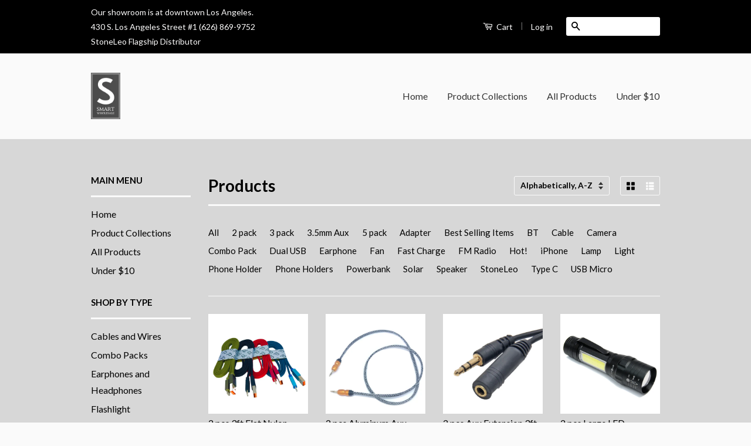

--- FILE ---
content_type: text/html; charset=utf-8
request_url: https://smartwholesale.net/collections/all/hot
body_size: 16965
content:
<!doctype html>
<!--[if lt IE 7]><html class="no-js lt-ie9 lt-ie8 lt-ie7" lang="en"> <![endif]-->
<!--[if IE 7]><html class="no-js lt-ie9 lt-ie8" lang="en"> <![endif]-->
<!--[if IE 8]><html class="no-js lt-ie9" lang="en"> <![endif]-->
<!--[if IE 9 ]><html class="ie9 no-js"> <![endif]-->
<!--[if (gt IE 9)|!(IE)]><!--> <html class="no-js"> <!--<![endif]-->
<head>

  <!-- Basic page needs ================================================== -->
  <meta charset="utf-8">
  <meta http-equiv="X-UA-Compatible" content="IE=edge,chrome=1">

  
  <link rel="shortcut icon" href="//smartwholesale.net/cdn/shop/t/12/assets/favicon.png?v=92649392095247237591690223380" type="image/png" />
  

  <!-- Title and description ================================================== -->
  <title>
  Products &ndash; Tagged &quot;Hot!&quot; &ndash; SmartWholesale.net
  </title>

  

  <!-- Social Meta Tags ================================================== -->
  

  <meta property="og:type" content="website">
  <meta property="og:title" content="Products">
  <meta property="og:url" content="https://smartwholesale.net/collections/all/hot">
  
  <meta property="og:image" content="http://smartwholesale.net/cdn/shop/t/12/assets/logo.png?v=120098476206229057081690223381">
  <meta property="og:image:secure_url" content="https://smartwholesale.net/cdn/shop/t/12/assets/logo.png?v=120098476206229057081690223381">
  


<meta property="og:site_name" content="SmartWholesale.net">



<meta name="twitter:card" content="summary">






  <!-- Helpers ================================================== -->
  <link rel="canonical" href="https://smartwholesale.net/collections/all/hot">
  <meta name="viewport" content="width=device-width,initial-scale=1">
  <meta name="theme-color" content="#000000">

  
  <!-- Ajaxify Cart Plugin ================================================== -->
  <link href="//smartwholesale.net/cdn/shop/t/12/assets/ajaxify.scss.css?v=38972465630995999441690224031" rel="stylesheet" type="text/css" media="all" />
  

  <!-- CSS ================================================== -->
  <link href="//smartwholesale.net/cdn/shop/t/12/assets/timber.scss.css?v=121764308770864860641711394023" rel="stylesheet" type="text/css" media="all" />
  <link href="//smartwholesale.net/cdn/shop/t/12/assets/theme.scss.css?v=68036787460284977821711394023" rel="stylesheet" type="text/css" media="all" />

  
  
  
  <link href="//fonts.googleapis.com/css?family=Lato:400,700" rel="stylesheet" type="text/css" media="all" />


  



  <!-- Header hook for plugins ================================================== -->
  <script>window.performance && window.performance.mark && window.performance.mark('shopify.content_for_header.start');</script><meta name="google-site-verification" content="4lmBPPJpFfcKhlRHj1UMEMAwOh9SJEeKWPiPtS-s2h0">
<meta id="shopify-digital-wallet" name="shopify-digital-wallet" content="/10538382/digital_wallets/dialog">
<meta name="shopify-checkout-api-token" content="eb8b08b88bc5ee7b21cd850343f18d2a">
<meta id="in-context-paypal-metadata" data-shop-id="10538382" data-venmo-supported="false" data-environment="production" data-locale="en_US" data-paypal-v4="true" data-currency="USD">
<link rel="alternate" type="application/atom+xml" title="Feed" href="/collections/all/hot.atom" />
<link rel="next" href="/collections/all/hot?page=2">
<script async="async" src="/checkouts/internal/preloads.js?locale=en-US"></script>
<link rel="preconnect" href="https://shop.app" crossorigin="anonymous">
<script async="async" src="https://shop.app/checkouts/internal/preloads.js?locale=en-US&shop_id=10538382" crossorigin="anonymous"></script>
<script id="apple-pay-shop-capabilities" type="application/json">{"shopId":10538382,"countryCode":"US","currencyCode":"USD","merchantCapabilities":["supports3DS"],"merchantId":"gid:\/\/shopify\/Shop\/10538382","merchantName":"SmartWholesale.net","requiredBillingContactFields":["postalAddress","email","phone"],"requiredShippingContactFields":["postalAddress","email","phone"],"shippingType":"shipping","supportedNetworks":["visa","masterCard","amex","discover","elo","jcb"],"total":{"type":"pending","label":"SmartWholesale.net","amount":"1.00"},"shopifyPaymentsEnabled":true,"supportsSubscriptions":true}</script>
<script id="shopify-features" type="application/json">{"accessToken":"eb8b08b88bc5ee7b21cd850343f18d2a","betas":["rich-media-storefront-analytics"],"domain":"smartwholesale.net","predictiveSearch":true,"shopId":10538382,"locale":"en"}</script>
<script>var Shopify = Shopify || {};
Shopify.shop = "www-stoneleo-com.myshopify.com";
Shopify.locale = "en";
Shopify.currency = {"active":"USD","rate":"1.0"};
Shopify.country = "US";
Shopify.theme = {"name":"Classic Customized 2023 Fixed","id":131376316568,"schema_name":null,"schema_version":null,"theme_store_id":null,"role":"main"};
Shopify.theme.handle = "null";
Shopify.theme.style = {"id":null,"handle":null};
Shopify.cdnHost = "smartwholesale.net/cdn";
Shopify.routes = Shopify.routes || {};
Shopify.routes.root = "/";</script>
<script type="module">!function(o){(o.Shopify=o.Shopify||{}).modules=!0}(window);</script>
<script>!function(o){function n(){var o=[];function n(){o.push(Array.prototype.slice.apply(arguments))}return n.q=o,n}var t=o.Shopify=o.Shopify||{};t.loadFeatures=n(),t.autoloadFeatures=n()}(window);</script>
<script>
  window.ShopifyPay = window.ShopifyPay || {};
  window.ShopifyPay.apiHost = "shop.app\/pay";
  window.ShopifyPay.redirectState = null;
</script>
<script id="shop-js-analytics" type="application/json">{"pageType":"collection"}</script>
<script defer="defer" async type="module" src="//smartwholesale.net/cdn/shopifycloud/shop-js/modules/v2/client.init-shop-cart-sync_BdyHc3Nr.en.esm.js"></script>
<script defer="defer" async type="module" src="//smartwholesale.net/cdn/shopifycloud/shop-js/modules/v2/chunk.common_Daul8nwZ.esm.js"></script>
<script type="module">
  await import("//smartwholesale.net/cdn/shopifycloud/shop-js/modules/v2/client.init-shop-cart-sync_BdyHc3Nr.en.esm.js");
await import("//smartwholesale.net/cdn/shopifycloud/shop-js/modules/v2/chunk.common_Daul8nwZ.esm.js");

  window.Shopify.SignInWithShop?.initShopCartSync?.({"fedCMEnabled":true,"windoidEnabled":true});

</script>
<script>
  window.Shopify = window.Shopify || {};
  if (!window.Shopify.featureAssets) window.Shopify.featureAssets = {};
  window.Shopify.featureAssets['shop-js'] = {"shop-cart-sync":["modules/v2/client.shop-cart-sync_QYOiDySF.en.esm.js","modules/v2/chunk.common_Daul8nwZ.esm.js"],"init-fed-cm":["modules/v2/client.init-fed-cm_DchLp9rc.en.esm.js","modules/v2/chunk.common_Daul8nwZ.esm.js"],"shop-button":["modules/v2/client.shop-button_OV7bAJc5.en.esm.js","modules/v2/chunk.common_Daul8nwZ.esm.js"],"init-windoid":["modules/v2/client.init-windoid_DwxFKQ8e.en.esm.js","modules/v2/chunk.common_Daul8nwZ.esm.js"],"shop-cash-offers":["modules/v2/client.shop-cash-offers_DWtL6Bq3.en.esm.js","modules/v2/chunk.common_Daul8nwZ.esm.js","modules/v2/chunk.modal_CQq8HTM6.esm.js"],"shop-toast-manager":["modules/v2/client.shop-toast-manager_CX9r1SjA.en.esm.js","modules/v2/chunk.common_Daul8nwZ.esm.js"],"init-shop-email-lookup-coordinator":["modules/v2/client.init-shop-email-lookup-coordinator_UhKnw74l.en.esm.js","modules/v2/chunk.common_Daul8nwZ.esm.js"],"pay-button":["modules/v2/client.pay-button_DzxNnLDY.en.esm.js","modules/v2/chunk.common_Daul8nwZ.esm.js"],"avatar":["modules/v2/client.avatar_BTnouDA3.en.esm.js"],"init-shop-cart-sync":["modules/v2/client.init-shop-cart-sync_BdyHc3Nr.en.esm.js","modules/v2/chunk.common_Daul8nwZ.esm.js"],"shop-login-button":["modules/v2/client.shop-login-button_D8B466_1.en.esm.js","modules/v2/chunk.common_Daul8nwZ.esm.js","modules/v2/chunk.modal_CQq8HTM6.esm.js"],"init-customer-accounts-sign-up":["modules/v2/client.init-customer-accounts-sign-up_C8fpPm4i.en.esm.js","modules/v2/client.shop-login-button_D8B466_1.en.esm.js","modules/v2/chunk.common_Daul8nwZ.esm.js","modules/v2/chunk.modal_CQq8HTM6.esm.js"],"init-shop-for-new-customer-accounts":["modules/v2/client.init-shop-for-new-customer-accounts_CVTO0Ztu.en.esm.js","modules/v2/client.shop-login-button_D8B466_1.en.esm.js","modules/v2/chunk.common_Daul8nwZ.esm.js","modules/v2/chunk.modal_CQq8HTM6.esm.js"],"init-customer-accounts":["modules/v2/client.init-customer-accounts_dRgKMfrE.en.esm.js","modules/v2/client.shop-login-button_D8B466_1.en.esm.js","modules/v2/chunk.common_Daul8nwZ.esm.js","modules/v2/chunk.modal_CQq8HTM6.esm.js"],"shop-follow-button":["modules/v2/client.shop-follow-button_CkZpjEct.en.esm.js","modules/v2/chunk.common_Daul8nwZ.esm.js","modules/v2/chunk.modal_CQq8HTM6.esm.js"],"lead-capture":["modules/v2/client.lead-capture_BntHBhfp.en.esm.js","modules/v2/chunk.common_Daul8nwZ.esm.js","modules/v2/chunk.modal_CQq8HTM6.esm.js"],"checkout-modal":["modules/v2/client.checkout-modal_CfxcYbTm.en.esm.js","modules/v2/chunk.common_Daul8nwZ.esm.js","modules/v2/chunk.modal_CQq8HTM6.esm.js"],"shop-login":["modules/v2/client.shop-login_Da4GZ2H6.en.esm.js","modules/v2/chunk.common_Daul8nwZ.esm.js","modules/v2/chunk.modal_CQq8HTM6.esm.js"],"payment-terms":["modules/v2/client.payment-terms_MV4M3zvL.en.esm.js","modules/v2/chunk.common_Daul8nwZ.esm.js","modules/v2/chunk.modal_CQq8HTM6.esm.js"]};
</script>
<script id="__st">var __st={"a":10538382,"offset":-28800,"reqid":"4dd3346a-ef3c-4037-aa1e-7f1b7a092e5c-1768992075","pageurl":"smartwholesale.net\/collections\/all\/hot","u":"dff7a5fee590","p":"collection"};</script>
<script>window.ShopifyPaypalV4VisibilityTracking = true;</script>
<script id="captcha-bootstrap">!function(){'use strict';const t='contact',e='account',n='new_comment',o=[[t,t],['blogs',n],['comments',n],[t,'customer']],c=[[e,'customer_login'],[e,'guest_login'],[e,'recover_customer_password'],[e,'create_customer']],r=t=>t.map((([t,e])=>`form[action*='/${t}']:not([data-nocaptcha='true']) input[name='form_type'][value='${e}']`)).join(','),a=t=>()=>t?[...document.querySelectorAll(t)].map((t=>t.form)):[];function s(){const t=[...o],e=r(t);return a(e)}const i='password',u='form_key',d=['recaptcha-v3-token','g-recaptcha-response','h-captcha-response',i],f=()=>{try{return window.sessionStorage}catch{return}},m='__shopify_v',_=t=>t.elements[u];function p(t,e,n=!1){try{const o=window.sessionStorage,c=JSON.parse(o.getItem(e)),{data:r}=function(t){const{data:e,action:n}=t;return t[m]||n?{data:e,action:n}:{data:t,action:n}}(c);for(const[e,n]of Object.entries(r))t.elements[e]&&(t.elements[e].value=n);n&&o.removeItem(e)}catch(o){console.error('form repopulation failed',{error:o})}}const l='form_type',E='cptcha';function T(t){t.dataset[E]=!0}const w=window,h=w.document,L='Shopify',v='ce_forms',y='captcha';let A=!1;((t,e)=>{const n=(g='f06e6c50-85a8-45c8-87d0-21a2b65856fe',I='https://cdn.shopify.com/shopifycloud/storefront-forms-hcaptcha/ce_storefront_forms_captcha_hcaptcha.v1.5.2.iife.js',D={infoText:'Protected by hCaptcha',privacyText:'Privacy',termsText:'Terms'},(t,e,n)=>{const o=w[L][v],c=o.bindForm;if(c)return c(t,g,e,D).then(n);var r;o.q.push([[t,g,e,D],n]),r=I,A||(h.body.append(Object.assign(h.createElement('script'),{id:'captcha-provider',async:!0,src:r})),A=!0)});var g,I,D;w[L]=w[L]||{},w[L][v]=w[L][v]||{},w[L][v].q=[],w[L][y]=w[L][y]||{},w[L][y].protect=function(t,e){n(t,void 0,e),T(t)},Object.freeze(w[L][y]),function(t,e,n,w,h,L){const[v,y,A,g]=function(t,e,n){const i=e?o:[],u=t?c:[],d=[...i,...u],f=r(d),m=r(i),_=r(d.filter((([t,e])=>n.includes(e))));return[a(f),a(m),a(_),s()]}(w,h,L),I=t=>{const e=t.target;return e instanceof HTMLFormElement?e:e&&e.form},D=t=>v().includes(t);t.addEventListener('submit',(t=>{const e=I(t);if(!e)return;const n=D(e)&&!e.dataset.hcaptchaBound&&!e.dataset.recaptchaBound,o=_(e),c=g().includes(e)&&(!o||!o.value);(n||c)&&t.preventDefault(),c&&!n&&(function(t){try{if(!f())return;!function(t){const e=f();if(!e)return;const n=_(t);if(!n)return;const o=n.value;o&&e.removeItem(o)}(t);const e=Array.from(Array(32),(()=>Math.random().toString(36)[2])).join('');!function(t,e){_(t)||t.append(Object.assign(document.createElement('input'),{type:'hidden',name:u})),t.elements[u].value=e}(t,e),function(t,e){const n=f();if(!n)return;const o=[...t.querySelectorAll(`input[type='${i}']`)].map((({name:t})=>t)),c=[...d,...o],r={};for(const[a,s]of new FormData(t).entries())c.includes(a)||(r[a]=s);n.setItem(e,JSON.stringify({[m]:1,action:t.action,data:r}))}(t,e)}catch(e){console.error('failed to persist form',e)}}(e),e.submit())}));const S=(t,e)=>{t&&!t.dataset[E]&&(n(t,e.some((e=>e===t))),T(t))};for(const o of['focusin','change'])t.addEventListener(o,(t=>{const e=I(t);D(e)&&S(e,y())}));const B=e.get('form_key'),M=e.get(l),P=B&&M;t.addEventListener('DOMContentLoaded',(()=>{const t=y();if(P)for(const e of t)e.elements[l].value===M&&p(e,B);[...new Set([...A(),...v().filter((t=>'true'===t.dataset.shopifyCaptcha))])].forEach((e=>S(e,t)))}))}(h,new URLSearchParams(w.location.search),n,t,e,['guest_login'])})(!1,!0)}();</script>
<script integrity="sha256-4kQ18oKyAcykRKYeNunJcIwy7WH5gtpwJnB7kiuLZ1E=" data-source-attribution="shopify.loadfeatures" defer="defer" src="//smartwholesale.net/cdn/shopifycloud/storefront/assets/storefront/load_feature-a0a9edcb.js" crossorigin="anonymous"></script>
<script crossorigin="anonymous" defer="defer" src="//smartwholesale.net/cdn/shopifycloud/storefront/assets/shopify_pay/storefront-65b4c6d7.js?v=20250812"></script>
<script data-source-attribution="shopify.dynamic_checkout.dynamic.init">var Shopify=Shopify||{};Shopify.PaymentButton=Shopify.PaymentButton||{isStorefrontPortableWallets:!0,init:function(){window.Shopify.PaymentButton.init=function(){};var t=document.createElement("script");t.src="https://smartwholesale.net/cdn/shopifycloud/portable-wallets/latest/portable-wallets.en.js",t.type="module",document.head.appendChild(t)}};
</script>
<script data-source-attribution="shopify.dynamic_checkout.buyer_consent">
  function portableWalletsHideBuyerConsent(e){var t=document.getElementById("shopify-buyer-consent"),n=document.getElementById("shopify-subscription-policy-button");t&&n&&(t.classList.add("hidden"),t.setAttribute("aria-hidden","true"),n.removeEventListener("click",e))}function portableWalletsShowBuyerConsent(e){var t=document.getElementById("shopify-buyer-consent"),n=document.getElementById("shopify-subscription-policy-button");t&&n&&(t.classList.remove("hidden"),t.removeAttribute("aria-hidden"),n.addEventListener("click",e))}window.Shopify?.PaymentButton&&(window.Shopify.PaymentButton.hideBuyerConsent=portableWalletsHideBuyerConsent,window.Shopify.PaymentButton.showBuyerConsent=portableWalletsShowBuyerConsent);
</script>
<script data-source-attribution="shopify.dynamic_checkout.cart.bootstrap">document.addEventListener("DOMContentLoaded",(function(){function t(){return document.querySelector("shopify-accelerated-checkout-cart, shopify-accelerated-checkout")}if(t())Shopify.PaymentButton.init();else{new MutationObserver((function(e,n){t()&&(Shopify.PaymentButton.init(),n.disconnect())})).observe(document.body,{childList:!0,subtree:!0})}}));
</script>
<link id="shopify-accelerated-checkout-styles" rel="stylesheet" media="screen" href="https://smartwholesale.net/cdn/shopifycloud/portable-wallets/latest/accelerated-checkout-backwards-compat.css" crossorigin="anonymous">
<style id="shopify-accelerated-checkout-cart">
        #shopify-buyer-consent {
  margin-top: 1em;
  display: inline-block;
  width: 100%;
}

#shopify-buyer-consent.hidden {
  display: none;
}

#shopify-subscription-policy-button {
  background: none;
  border: none;
  padding: 0;
  text-decoration: underline;
  font-size: inherit;
  cursor: pointer;
}

#shopify-subscription-policy-button::before {
  box-shadow: none;
}

      </style>

<script>window.performance && window.performance.mark && window.performance.mark('shopify.content_for_header.end');</script>

  

<!--[if lt IE 9]>
<script src="//cdnjs.cloudflare.com/ajax/libs/html5shiv/3.7.2/html5shiv.min.js" type="text/javascript"></script>
<script src="//smartwholesale.net/cdn/shop/t/12/assets/respond.min.js?v=52248677837542619231690223381" type="text/javascript"></script>
<link href="//smartwholesale.net/cdn/shop/t/12/assets/respond-proxy.html" id="respond-proxy" rel="respond-proxy" />
<link href="//smartwholesale.net/search?q=1f0a84942f2ca09e0f850c9fec032806" id="respond-redirect" rel="respond-redirect" />
<script src="//smartwholesale.net/search?q=1f0a84942f2ca09e0f850c9fec032806" type="text/javascript"></script>
<![endif]-->



  <script src="//ajax.googleapis.com/ajax/libs/jquery/1.11.0/jquery.min.js" type="text/javascript"></script>
  <script src="//smartwholesale.net/cdn/shop/t/12/assets/modernizr.min.js?v=26620055551102246001690223381" type="text/javascript"></script>

  
  

<link href="https://monorail-edge.shopifysvc.com" rel="dns-prefetch">
<script>(function(){if ("sendBeacon" in navigator && "performance" in window) {try {var session_token_from_headers = performance.getEntriesByType('navigation')[0].serverTiming.find(x => x.name == '_s').description;} catch {var session_token_from_headers = undefined;}var session_cookie_matches = document.cookie.match(/_shopify_s=([^;]*)/);var session_token_from_cookie = session_cookie_matches && session_cookie_matches.length === 2 ? session_cookie_matches[1] : "";var session_token = session_token_from_headers || session_token_from_cookie || "";function handle_abandonment_event(e) {var entries = performance.getEntries().filter(function(entry) {return /monorail-edge.shopifysvc.com/.test(entry.name);});if (!window.abandonment_tracked && entries.length === 0) {window.abandonment_tracked = true;var currentMs = Date.now();var navigation_start = performance.timing.navigationStart;var payload = {shop_id: 10538382,url: window.location.href,navigation_start,duration: currentMs - navigation_start,session_token,page_type: "collection"};window.navigator.sendBeacon("https://monorail-edge.shopifysvc.com/v1/produce", JSON.stringify({schema_id: "online_store_buyer_site_abandonment/1.1",payload: payload,metadata: {event_created_at_ms: currentMs,event_sent_at_ms: currentMs}}));}}window.addEventListener('pagehide', handle_abandonment_event);}}());</script>
<script id="web-pixels-manager-setup">(function e(e,d,r,n,o){if(void 0===o&&(o={}),!Boolean(null===(a=null===(i=window.Shopify)||void 0===i?void 0:i.analytics)||void 0===a?void 0:a.replayQueue)){var i,a;window.Shopify=window.Shopify||{};var t=window.Shopify;t.analytics=t.analytics||{};var s=t.analytics;s.replayQueue=[],s.publish=function(e,d,r){return s.replayQueue.push([e,d,r]),!0};try{self.performance.mark("wpm:start")}catch(e){}var l=function(){var e={modern:/Edge?\/(1{2}[4-9]|1[2-9]\d|[2-9]\d{2}|\d{4,})\.\d+(\.\d+|)|Firefox\/(1{2}[4-9]|1[2-9]\d|[2-9]\d{2}|\d{4,})\.\d+(\.\d+|)|Chrom(ium|e)\/(9{2}|\d{3,})\.\d+(\.\d+|)|(Maci|X1{2}).+ Version\/(15\.\d+|(1[6-9]|[2-9]\d|\d{3,})\.\d+)([,.]\d+|)( \(\w+\)|)( Mobile\/\w+|) Safari\/|Chrome.+OPR\/(9{2}|\d{3,})\.\d+\.\d+|(CPU[ +]OS|iPhone[ +]OS|CPU[ +]iPhone|CPU IPhone OS|CPU iPad OS)[ +]+(15[._]\d+|(1[6-9]|[2-9]\d|\d{3,})[._]\d+)([._]\d+|)|Android:?[ /-](13[3-9]|1[4-9]\d|[2-9]\d{2}|\d{4,})(\.\d+|)(\.\d+|)|Android.+Firefox\/(13[5-9]|1[4-9]\d|[2-9]\d{2}|\d{4,})\.\d+(\.\d+|)|Android.+Chrom(ium|e)\/(13[3-9]|1[4-9]\d|[2-9]\d{2}|\d{4,})\.\d+(\.\d+|)|SamsungBrowser\/([2-9]\d|\d{3,})\.\d+/,legacy:/Edge?\/(1[6-9]|[2-9]\d|\d{3,})\.\d+(\.\d+|)|Firefox\/(5[4-9]|[6-9]\d|\d{3,})\.\d+(\.\d+|)|Chrom(ium|e)\/(5[1-9]|[6-9]\d|\d{3,})\.\d+(\.\d+|)([\d.]+$|.*Safari\/(?![\d.]+ Edge\/[\d.]+$))|(Maci|X1{2}).+ Version\/(10\.\d+|(1[1-9]|[2-9]\d|\d{3,})\.\d+)([,.]\d+|)( \(\w+\)|)( Mobile\/\w+|) Safari\/|Chrome.+OPR\/(3[89]|[4-9]\d|\d{3,})\.\d+\.\d+|(CPU[ +]OS|iPhone[ +]OS|CPU[ +]iPhone|CPU IPhone OS|CPU iPad OS)[ +]+(10[._]\d+|(1[1-9]|[2-9]\d|\d{3,})[._]\d+)([._]\d+|)|Android:?[ /-](13[3-9]|1[4-9]\d|[2-9]\d{2}|\d{4,})(\.\d+|)(\.\d+|)|Mobile Safari.+OPR\/([89]\d|\d{3,})\.\d+\.\d+|Android.+Firefox\/(13[5-9]|1[4-9]\d|[2-9]\d{2}|\d{4,})\.\d+(\.\d+|)|Android.+Chrom(ium|e)\/(13[3-9]|1[4-9]\d|[2-9]\d{2}|\d{4,})\.\d+(\.\d+|)|Android.+(UC? ?Browser|UCWEB|U3)[ /]?(15\.([5-9]|\d{2,})|(1[6-9]|[2-9]\d|\d{3,})\.\d+)\.\d+|SamsungBrowser\/(5\.\d+|([6-9]|\d{2,})\.\d+)|Android.+MQ{2}Browser\/(14(\.(9|\d{2,})|)|(1[5-9]|[2-9]\d|\d{3,})(\.\d+|))(\.\d+|)|K[Aa][Ii]OS\/(3\.\d+|([4-9]|\d{2,})\.\d+)(\.\d+|)/},d=e.modern,r=e.legacy,n=navigator.userAgent;return n.match(d)?"modern":n.match(r)?"legacy":"unknown"}(),u="modern"===l?"modern":"legacy",c=(null!=n?n:{modern:"",legacy:""})[u],f=function(e){return[e.baseUrl,"/wpm","/b",e.hashVersion,"modern"===e.buildTarget?"m":"l",".js"].join("")}({baseUrl:d,hashVersion:r,buildTarget:u}),m=function(e){var d=e.version,r=e.bundleTarget,n=e.surface,o=e.pageUrl,i=e.monorailEndpoint;return{emit:function(e){var a=e.status,t=e.errorMsg,s=(new Date).getTime(),l=JSON.stringify({metadata:{event_sent_at_ms:s},events:[{schema_id:"web_pixels_manager_load/3.1",payload:{version:d,bundle_target:r,page_url:o,status:a,surface:n,error_msg:t},metadata:{event_created_at_ms:s}}]});if(!i)return console&&console.warn&&console.warn("[Web Pixels Manager] No Monorail endpoint provided, skipping logging."),!1;try{return self.navigator.sendBeacon.bind(self.navigator)(i,l)}catch(e){}var u=new XMLHttpRequest;try{return u.open("POST",i,!0),u.setRequestHeader("Content-Type","text/plain"),u.send(l),!0}catch(e){return console&&console.warn&&console.warn("[Web Pixels Manager] Got an unhandled error while logging to Monorail."),!1}}}}({version:r,bundleTarget:l,surface:e.surface,pageUrl:self.location.href,monorailEndpoint:e.monorailEndpoint});try{o.browserTarget=l,function(e){var d=e.src,r=e.async,n=void 0===r||r,o=e.onload,i=e.onerror,a=e.sri,t=e.scriptDataAttributes,s=void 0===t?{}:t,l=document.createElement("script"),u=document.querySelector("head"),c=document.querySelector("body");if(l.async=n,l.src=d,a&&(l.integrity=a,l.crossOrigin="anonymous"),s)for(var f in s)if(Object.prototype.hasOwnProperty.call(s,f))try{l.dataset[f]=s[f]}catch(e){}if(o&&l.addEventListener("load",o),i&&l.addEventListener("error",i),u)u.appendChild(l);else{if(!c)throw new Error("Did not find a head or body element to append the script");c.appendChild(l)}}({src:f,async:!0,onload:function(){if(!function(){var e,d;return Boolean(null===(d=null===(e=window.Shopify)||void 0===e?void 0:e.analytics)||void 0===d?void 0:d.initialized)}()){var d=window.webPixelsManager.init(e)||void 0;if(d){var r=window.Shopify.analytics;r.replayQueue.forEach((function(e){var r=e[0],n=e[1],o=e[2];d.publishCustomEvent(r,n,o)})),r.replayQueue=[],r.publish=d.publishCustomEvent,r.visitor=d.visitor,r.initialized=!0}}},onerror:function(){return m.emit({status:"failed",errorMsg:"".concat(f," has failed to load")})},sri:function(e){var d=/^sha384-[A-Za-z0-9+/=]+$/;return"string"==typeof e&&d.test(e)}(c)?c:"",scriptDataAttributes:o}),m.emit({status:"loading"})}catch(e){m.emit({status:"failed",errorMsg:(null==e?void 0:e.message)||"Unknown error"})}}})({shopId: 10538382,storefrontBaseUrl: "https://smartwholesale.net",extensionsBaseUrl: "https://extensions.shopifycdn.com/cdn/shopifycloud/web-pixels-manager",monorailEndpoint: "https://monorail-edge.shopifysvc.com/unstable/produce_batch",surface: "storefront-renderer",enabledBetaFlags: ["2dca8a86"],webPixelsConfigList: [{"id":"677085336","configuration":"{\"config\":\"{\\\"pixel_id\\\":\\\"GT-KTTT5VB\\\",\\\"target_country\\\":\\\"US\\\",\\\"gtag_events\\\":[{\\\"type\\\":\\\"purchase\\\",\\\"action_label\\\":\\\"MC-8C9CFNZ0VH\\\"},{\\\"type\\\":\\\"page_view\\\",\\\"action_label\\\":\\\"MC-8C9CFNZ0VH\\\"},{\\\"type\\\":\\\"view_item\\\",\\\"action_label\\\":\\\"MC-8C9CFNZ0VH\\\"}],\\\"enable_monitoring_mode\\\":false}\"}","eventPayloadVersion":"v1","runtimeContext":"OPEN","scriptVersion":"b2a88bafab3e21179ed38636efcd8a93","type":"APP","apiClientId":1780363,"privacyPurposes":[],"dataSharingAdjustments":{"protectedCustomerApprovalScopes":["read_customer_address","read_customer_email","read_customer_name","read_customer_personal_data","read_customer_phone"]}},{"id":"505741464","configuration":"{\"pixelCode\":\"CNL5M6JC77U83QAFI5B0\"}","eventPayloadVersion":"v1","runtimeContext":"STRICT","scriptVersion":"22e92c2ad45662f435e4801458fb78cc","type":"APP","apiClientId":4383523,"privacyPurposes":["ANALYTICS","MARKETING","SALE_OF_DATA"],"dataSharingAdjustments":{"protectedCustomerApprovalScopes":["read_customer_address","read_customer_email","read_customer_name","read_customer_personal_data","read_customer_phone"]}},{"id":"shopify-app-pixel","configuration":"{}","eventPayloadVersion":"v1","runtimeContext":"STRICT","scriptVersion":"0450","apiClientId":"shopify-pixel","type":"APP","privacyPurposes":["ANALYTICS","MARKETING"]},{"id":"shopify-custom-pixel","eventPayloadVersion":"v1","runtimeContext":"LAX","scriptVersion":"0450","apiClientId":"shopify-pixel","type":"CUSTOM","privacyPurposes":["ANALYTICS","MARKETING"]}],isMerchantRequest: false,initData: {"shop":{"name":"SmartWholesale.net","paymentSettings":{"currencyCode":"USD"},"myshopifyDomain":"www-stoneleo-com.myshopify.com","countryCode":"US","storefrontUrl":"https:\/\/smartwholesale.net"},"customer":null,"cart":null,"checkout":null,"productVariants":[],"purchasingCompany":null},},"https://smartwholesale.net/cdn","fcfee988w5aeb613cpc8e4bc33m6693e112",{"modern":"","legacy":""},{"shopId":"10538382","storefrontBaseUrl":"https:\/\/smartwholesale.net","extensionBaseUrl":"https:\/\/extensions.shopifycdn.com\/cdn\/shopifycloud\/web-pixels-manager","surface":"storefront-renderer","enabledBetaFlags":"[\"2dca8a86\"]","isMerchantRequest":"false","hashVersion":"fcfee988w5aeb613cpc8e4bc33m6693e112","publish":"custom","events":"[[\"page_viewed\",{}],[\"collection_viewed\",{\"collection\":{\"id\":\"\",\"title\":\"Products\",\"productVariants\":[{\"price\":{\"amount\":4.99,\"currencyCode\":\"USD\"},\"product\":{\"title\":\"2 pcs 3ft Flat Nylon Charge Cable for Apple (Random Color)\",\"vendor\":\"StoneLeo.com\",\"id\":\"6185036808344\",\"untranslatedTitle\":\"2 pcs 3ft Flat Nylon Charge Cable for Apple (Random Color)\",\"url\":\"\/products\/3ft-flat-nylon-charge-cable-for-apple\",\"type\":\"Cables and Wires\"},\"id\":\"37784036475032\",\"image\":{\"src\":\"\/\/smartwholesale.net\/cdn\/shop\/products\/FlatNylonApple.png?v=1609439567\"},\"sku\":\"FLATip\",\"title\":\"Default Title\",\"untranslatedTitle\":\"Default Title\"},{\"price\":{\"amount\":4.99,\"currencyCode\":\"USD\"},\"product\":{\"title\":\"2 pcs Aluminum Aux Cable 3ft Assorted Colors\",\"vendor\":\"StoneLeo.com\",\"id\":\"2062910685257\",\"untranslatedTitle\":\"2 pcs Aluminum Aux Cable 3ft Assorted Colors\",\"url\":\"\/products\/aluminum-aux-cable-3ft\",\"type\":\"Cables and Wires\"},\"id\":\"35539668664472\",\"image\":{\"src\":\"\/\/smartwholesale.net\/cdn\/shop\/products\/Alm_Aux.png?v=1609194842\"},\"sku\":\"\",\"title\":\"Default Title\",\"untranslatedTitle\":\"Default Title\"},{\"price\":{\"amount\":4.99,\"currencyCode\":\"USD\"},\"product\":{\"title\":\"2 pcs Aux Extension 3ft\",\"vendor\":\"StoneLeo.com\",\"id\":\"6654973315\",\"untranslatedTitle\":\"2 pcs Aux Extension 3ft\",\"url\":\"\/products\/aux-extension-3-ft\",\"type\":\"Cables and Wires\"},\"id\":\"20347909187\",\"image\":{\"src\":\"\/\/smartwholesale.net\/cdn\/shop\/products\/Auxadapter.png?v=1609194592\"},\"sku\":\"\",\"title\":\"Default Title\",\"untranslatedTitle\":\"Default Title\"},{\"price\":{\"amount\":13.99,\"currencyCode\":\"USD\"},\"product\":{\"title\":\"2 pcs Large LED Camping Flashlights - Adjustable Brightness - USB Rechargeable by StoneLeo\",\"vendor\":\"StoneLeo.com\",\"id\":\"6009734660248\",\"untranslatedTitle\":\"2 pcs Large LED Camping Flashlights - Adjustable Brightness - USB Rechargeable by StoneLeo\",\"url\":\"\/products\/large-led-flashlight\",\"type\":\"Flashlight\"},\"id\":\"37154882715800\",\"image\":{\"src\":\"\/\/smartwholesale.net\/cdn\/shop\/files\/DSC02934-5px.jpg?v=1724088515\"},\"sku\":\"LGFLASH\",\"title\":\"Default Title\",\"untranslatedTitle\":\"Default Title\"},{\"price\":{\"amount\":7.99,\"currencyCode\":\"USD\"},\"product\":{\"title\":\"2 pcs Medium Folding Phone Stand - Mount Accessories\",\"vendor\":\"StoneLeo.com\",\"id\":\"7643688435864\",\"untranslatedTitle\":\"2 pcs Medium Folding Phone Stand - Mount Accessories\",\"url\":\"\/products\/2-pcs-medium-folding-phone-stand\",\"type\":\"Phone Holders\"},\"id\":\"42688360382616\",\"image\":{\"src\":\"\/\/smartwholesale.net\/cdn\/shop\/files\/standmedium1.webp?v=1686091929\"},\"sku\":\"\",\"title\":\"Default Title\",\"untranslatedTitle\":\"Default Title\"},{\"price\":{\"amount\":3.0,\"currencyCode\":\"USD\"},\"product\":{\"title\":\"2 pcs Phone Charge Port Fan\",\"vendor\":\"StoneLeo.com\",\"id\":\"2062881882185\",\"untranslatedTitle\":\"2 pcs Phone Charge Port Fan\",\"url\":\"\/products\/phone-charge-port-fan\",\"type\":\"Other\"},\"id\":\"33582882488458\",\"image\":{\"src\":\"\/\/smartwholesale.net\/cdn\/shop\/products\/phonefans.jpg?v=1653590183\"},\"sku\":\"\",\"title\":\"Apple\",\"untranslatedTitle\":\"Apple\"},{\"price\":{\"amount\":12.99,\"currencyCode\":\"USD\"},\"product\":{\"title\":\"3 pcs StoneLeo 10ft Hex Fast Charge \u0026 Data Cable USB Type C\",\"vendor\":\"StoneLeo.com\",\"id\":\"2057741140041\",\"untranslatedTitle\":\"3 pcs StoneLeo 10ft Hex Fast Charge \u0026 Data Cable USB Type C\",\"url\":\"\/products\/stoneleo-10ft-hex-charge-cable-usb-type-c\",\"type\":\"Cables and Wires\"},\"id\":\"18922990698569\",\"image\":{\"src\":\"\/\/smartwholesale.net\/cdn\/shop\/products\/DSC01777_a9b6d366-4461-46c9-b558-991a6867e5e9.jpg?v=1653583721\"},\"sku\":\"\",\"title\":\"Default Title\",\"untranslatedTitle\":\"Default Title\"},{\"price\":{\"amount\":9.99,\"currencyCode\":\"USD\"},\"product\":{\"title\":\"3 pcs StoneLeo 3ft Hex Fast Charge \u0026 Data Cable USB Type C for Android\",\"vendor\":\"StoneLeo.com\",\"id\":\"2057950986313\",\"untranslatedTitle\":\"3 pcs StoneLeo 3ft Hex Fast Charge \u0026 Data Cable USB Type C for Android\",\"url\":\"\/products\/stoneleo-3ft-hex-charge-cable-usb-type-c\",\"type\":\"Cables and Wires\"},\"id\":\"18923277844553\",\"image\":{\"src\":\"\/\/smartwholesale.net\/cdn\/shop\/products\/DSC01831_3d95878b-4114-4916-90cd-d3837490b5a6.jpg?v=1653583869\"},\"sku\":\"\",\"title\":\"Default Title\",\"untranslatedTitle\":\"Default Title\"},{\"price\":{\"amount\":5.99,\"currencyCode\":\"USD\"},\"product\":{\"title\":\"3-in-1 Retractable Charging Cable\",\"vendor\":\"StoneLeo.com\",\"id\":\"8447811485848\",\"untranslatedTitle\":\"3-in-1 Retractable Charging Cable\",\"url\":\"\/products\/3-in-1-retractable-charging-cable\",\"type\":\"Cables and Wires\"},\"id\":\"45295131754648\",\"image\":{\"src\":\"\/\/smartwholesale.net\/cdn\/shop\/files\/DSC03157-5px.jpg?v=1724193644\"},\"sku\":null,\"title\":\"Default Title\",\"untranslatedTitle\":\"Default Title\"},{\"price\":{\"amount\":8.99,\"currencyCode\":\"USD\"},\"product\":{\"title\":\"3-in-1 Thick Fast Charging Cable\",\"vendor\":\"StoneLeo.com\",\"id\":\"8447810109592\",\"untranslatedTitle\":\"3-in-1 Thick Fast Charging Cable\",\"url\":\"\/products\/3-in-1-thick-fast-charging-cable\",\"type\":\"Cables and Wires\"},\"id\":\"45295127920792\",\"image\":{\"src\":\"\/\/smartwholesale.net\/cdn\/shop\/files\/DSC03156-5px.jpg?v=1724193436\"},\"sku\":null,\"title\":\"Default Title\",\"untranslatedTitle\":\"Default Title\"},{\"price\":{\"amount\":4.99,\"currencyCode\":\"USD\"},\"product\":{\"title\":\"5 pcs Tiny Phone Stand - Mount Accessories\",\"vendor\":\"StoneLeo.com\",\"id\":\"7643686535320\",\"untranslatedTitle\":\"5 pcs Tiny Phone Stand - Mount Accessories\",\"url\":\"\/products\/5-pcs-tiny-phone-stand\",\"type\":\"Phone Holders\"},\"id\":\"42688353829016\",\"image\":{\"src\":\"\/\/smartwholesale.net\/cdn\/shop\/files\/standtiny1.webp?v=1686090944\"},\"sku\":\"\",\"title\":\"Default Title\",\"untranslatedTitle\":\"Default Title\"},{\"price\":{\"amount\":9.99,\"currencyCode\":\"USD\"},\"product\":{\"title\":\"9 LED Camping Head Lamp - Magnetic - Adjustable Brightness - USB Rechargeable by StoneLeo\",\"vendor\":\"StoneLeo.com\",\"id\":\"8446497783960\",\"untranslatedTitle\":\"9 LED Camping Head Lamp - Magnetic - Adjustable Brightness - USB Rechargeable by StoneLeo\",\"url\":\"\/products\/9-led-camping-head-lamp-magnetic-adjustable-brightness-usb-rechargeable-by-stoneleo\",\"type\":\"Flashlight\"},\"id\":\"45289902375064\",\"image\":{\"src\":\"\/\/smartwholesale.net\/cdn\/shop\/files\/DSC02949-5px.jpg?v=1724089824\"},\"sku\":null,\"title\":\"Default Title\",\"untranslatedTitle\":\"Default Title\"},{\"price\":{\"amount\":5.99,\"currencyCode\":\"USD\"},\"product\":{\"title\":\"Air Vent Bracket Phone Holder - Mount Accessories\",\"vendor\":\"StoneLeo.com\",\"id\":\"8446650187928\",\"untranslatedTitle\":\"Air Vent Bracket Phone Holder - Mount Accessories\",\"url\":\"\/products\/air-vent-bracket-phone-holder-mount-accessories\",\"type\":\"Phone Holders\"},\"id\":\"45290424696984\",\"image\":{\"src\":\"\/\/smartwholesale.net\/cdn\/shop\/files\/DSC03496-5px.jpg?v=1724109907\"},\"sku\":null,\"title\":\"Default Title\",\"untranslatedTitle\":\"Default Title\"},{\"price\":{\"amount\":9.99,\"currencyCode\":\"USD\"},\"product\":{\"title\":\"Air Vent Wireless Charging Phone Holder - Mount Accessories\",\"vendor\":\"StoneLeo.com\",\"id\":\"8447612715160\",\"untranslatedTitle\":\"Air Vent Wireless Charging Phone Holder - Mount Accessories\",\"url\":\"\/products\/air-vent-wireless-charging-phone-holder-mount-accessories\",\"type\":\"Phone Holders\"},\"id\":\"45294011547800\",\"image\":{\"src\":\"\/\/smartwholesale.net\/cdn\/shop\/files\/DSC03612-5px.jpg?v=1724176597\"},\"sku\":null,\"title\":\"Default Title\",\"untranslatedTitle\":\"Default Title\"},{\"price\":{\"amount\":12.99,\"currencyCode\":\"USD\"},\"product\":{\"title\":\"Air Vent Wireless Charging Phone Holder S5 - Mount Accessories\",\"vendor\":\"StoneLeo.com\",\"id\":\"8447609471128\",\"untranslatedTitle\":\"Air Vent Wireless Charging Phone Holder S5 - Mount Accessories\",\"url\":\"\/products\/air-vent-wireless-charging-phone-holder-s5-mount-accessories\",\"type\":\"Phone Holders\"},\"id\":\"45293992640664\",\"image\":{\"src\":\"\/\/smartwholesale.net\/cdn\/shop\/files\/DSC03601-5px.jpg?v=1724176388\"},\"sku\":null,\"title\":\"Default Title\",\"untranslatedTitle\":\"Default Title\"},{\"price\":{\"amount\":19.99,\"currencyCode\":\"USD\"},\"product\":{\"title\":\"Apro118 BT Earbuds\",\"vendor\":\"StoneLeo.com\",\"id\":\"8444457779352\",\"untranslatedTitle\":\"Apro118 BT Earbuds\",\"url\":\"\/products\/apro118-earbuds\",\"type\":\"Earphones and Headphones\"},\"id\":\"45282952118424\",\"image\":{\"src\":\"\/\/smartwholesale.net\/cdn\/shop\/files\/DSC02866-20px.jpg?v=1723839049\"},\"sku\":\"\",\"title\":\"Blue\",\"untranslatedTitle\":\"Blue\"},{\"price\":{\"amount\":19.99,\"currencyCode\":\"USD\"},\"product\":{\"title\":\"Barrel LED Camping Lamp Flashlight - USB Rechargeable by StoneLeo\",\"vendor\":\"StoneLeo.com\",\"id\":\"8446641504408\",\"untranslatedTitle\":\"Barrel LED Camping Lamp Flashlight - USB Rechargeable by StoneLeo\",\"url\":\"\/products\/barrel-led-camping-lamp-flashlight-usb-rechargeable-by-stoneleo\",\"type\":\"Flashlight\"},\"id\":\"45290406412440\",\"image\":{\"src\":\"\/\/smartwholesale.net\/cdn\/shop\/files\/DSC03577.jpg?v=1724108987\"},\"sku\":null,\"title\":\"Default Title\",\"untranslatedTitle\":\"Default Title\"},{\"price\":{\"amount\":19.99,\"currencyCode\":\"USD\"},\"product\":{\"title\":\"BK20 BT Headphones\",\"vendor\":\"StoneLeo.com\",\"id\":\"8447686508696\",\"untranslatedTitle\":\"BK20 BT Headphones\",\"url\":\"\/products\/bk20-bt-headphones\",\"type\":\"Earphones and Headphones\"},\"id\":\"45294401552536\",\"image\":{\"src\":\"\/\/smartwholesale.net\/cdn\/shop\/files\/DSC03655-5px.jpg?v=1724180797\"},\"sku\":\"\",\"title\":\"Black\",\"untranslatedTitle\":\"Black\"},{\"price\":{\"amount\":19.99,\"currencyCode\":\"USD\"},\"product\":{\"title\":\"BK32 BT Headphones\",\"vendor\":\"StoneLeo.com\",\"id\":\"8447690440856\",\"untranslatedTitle\":\"BK32 BT Headphones\",\"url\":\"\/products\/bk32-bt-headphones\",\"type\":\"Earphones and Headphones\"},\"id\":\"45294408335512\",\"image\":{\"src\":\"\/\/smartwholesale.net\/cdn\/shop\/files\/DSC03661-5px.jpg?v=1724180943\"},\"sku\":null,\"title\":\"Default Title\",\"untranslatedTitle\":\"Default Title\"},{\"price\":{\"amount\":19.99,\"currencyCode\":\"USD\"},\"product\":{\"title\":\"BT Sunglass Earphones - Men\",\"vendor\":\"StoneLeo.com\",\"id\":\"7641703841944\",\"untranslatedTitle\":\"BT Sunglass Earphones - Men\",\"url\":\"\/products\/bt-sunglass-earphones\",\"type\":\"Earphones and Headphones\"},\"id\":\"42682643218584\",\"image\":{\"src\":\"\/\/smartwholesale.net\/cdn\/shop\/files\/DSC03401-5px.jpg?v=1723835230\"},\"sku\":\"\",\"title\":\"Default Title\",\"untranslatedTitle\":\"Default Title\"}]}}]]"});</script><script>
  window.ShopifyAnalytics = window.ShopifyAnalytics || {};
  window.ShopifyAnalytics.meta = window.ShopifyAnalytics.meta || {};
  window.ShopifyAnalytics.meta.currency = 'USD';
  var meta = {"products":[{"id":6185036808344,"gid":"gid:\/\/shopify\/Product\/6185036808344","vendor":"StoneLeo.com","type":"Cables and Wires","handle":"3ft-flat-nylon-charge-cable-for-apple","variants":[{"id":37784036475032,"price":499,"name":"2 pcs 3ft Flat Nylon Charge Cable for Apple (Random Color)","public_title":null,"sku":"FLATip"}],"remote":false},{"id":2062910685257,"gid":"gid:\/\/shopify\/Product\/2062910685257","vendor":"StoneLeo.com","type":"Cables and Wires","handle":"aluminum-aux-cable-3ft","variants":[{"id":35539668664472,"price":499,"name":"2 pcs Aluminum Aux Cable 3ft Assorted Colors","public_title":null,"sku":""}],"remote":false},{"id":6654973315,"gid":"gid:\/\/shopify\/Product\/6654973315","vendor":"StoneLeo.com","type":"Cables and Wires","handle":"aux-extension-3-ft","variants":[{"id":20347909187,"price":499,"name":"2 pcs Aux Extension 3ft","public_title":null,"sku":""}],"remote":false},{"id":6009734660248,"gid":"gid:\/\/shopify\/Product\/6009734660248","vendor":"StoneLeo.com","type":"Flashlight","handle":"large-led-flashlight","variants":[{"id":37154882715800,"price":1399,"name":"2 pcs Large LED Camping Flashlights - Adjustable Brightness - USB Rechargeable by StoneLeo","public_title":null,"sku":"LGFLASH"}],"remote":false},{"id":7643688435864,"gid":"gid:\/\/shopify\/Product\/7643688435864","vendor":"StoneLeo.com","type":"Phone Holders","handle":"2-pcs-medium-folding-phone-stand","variants":[{"id":42688360382616,"price":799,"name":"2 pcs Medium Folding Phone Stand - Mount Accessories","public_title":null,"sku":""}],"remote":false},{"id":2062881882185,"gid":"gid:\/\/shopify\/Product\/2062881882185","vendor":"StoneLeo.com","type":"Other","handle":"phone-charge-port-fan","variants":[{"id":33582882488458,"price":300,"name":"2 pcs Phone Charge Port Fan - Apple","public_title":"Apple","sku":""},{"id":33582882521226,"price":300,"name":"2 pcs Phone Charge Port Fan - Micro \/ V8 \/ Android","public_title":"Micro \/ V8 \/ Android","sku":""},{"id":33582882553994,"price":300,"name":"2 pcs Phone Charge Port Fan - Type C \/ Android","public_title":"Type C \/ Android","sku":""}],"remote":false},{"id":2057741140041,"gid":"gid:\/\/shopify\/Product\/2057741140041","vendor":"StoneLeo.com","type":"Cables and Wires","handle":"stoneleo-10ft-hex-charge-cable-usb-type-c","variants":[{"id":18922990698569,"price":1299,"name":"3 pcs StoneLeo 10ft Hex Fast Charge \u0026 Data Cable USB Type C","public_title":null,"sku":""}],"remote":false},{"id":2057950986313,"gid":"gid:\/\/shopify\/Product\/2057950986313","vendor":"StoneLeo.com","type":"Cables and Wires","handle":"stoneleo-3ft-hex-charge-cable-usb-type-c","variants":[{"id":18923277844553,"price":999,"name":"3 pcs StoneLeo 3ft Hex Fast Charge \u0026 Data Cable USB Type C for Android","public_title":null,"sku":""}],"remote":false},{"id":8447811485848,"gid":"gid:\/\/shopify\/Product\/8447811485848","vendor":"StoneLeo.com","type":"Cables and Wires","handle":"3-in-1-retractable-charging-cable","variants":[{"id":45295131754648,"price":599,"name":"3-in-1 Retractable Charging Cable","public_title":null,"sku":null}],"remote":false},{"id":8447810109592,"gid":"gid:\/\/shopify\/Product\/8447810109592","vendor":"StoneLeo.com","type":"Cables and Wires","handle":"3-in-1-thick-fast-charging-cable","variants":[{"id":45295127920792,"price":899,"name":"3-in-1 Thick Fast Charging Cable","public_title":null,"sku":null}],"remote":false},{"id":7643686535320,"gid":"gid:\/\/shopify\/Product\/7643686535320","vendor":"StoneLeo.com","type":"Phone Holders","handle":"5-pcs-tiny-phone-stand","variants":[{"id":42688353829016,"price":499,"name":"5 pcs Tiny Phone Stand - Mount Accessories","public_title":null,"sku":""}],"remote":false},{"id":8446497783960,"gid":"gid:\/\/shopify\/Product\/8446497783960","vendor":"StoneLeo.com","type":"Flashlight","handle":"9-led-camping-head-lamp-magnetic-adjustable-brightness-usb-rechargeable-by-stoneleo","variants":[{"id":45289902375064,"price":999,"name":"9 LED Camping Head Lamp - Magnetic - Adjustable Brightness - USB Rechargeable by StoneLeo","public_title":null,"sku":null}],"remote":false},{"id":8446650187928,"gid":"gid:\/\/shopify\/Product\/8446650187928","vendor":"StoneLeo.com","type":"Phone Holders","handle":"air-vent-bracket-phone-holder-mount-accessories","variants":[{"id":45290424696984,"price":599,"name":"Air Vent Bracket Phone Holder - Mount Accessories","public_title":null,"sku":null}],"remote":false},{"id":8447612715160,"gid":"gid:\/\/shopify\/Product\/8447612715160","vendor":"StoneLeo.com","type":"Phone Holders","handle":"air-vent-wireless-charging-phone-holder-mount-accessories","variants":[{"id":45294011547800,"price":999,"name":"Air Vent Wireless Charging Phone Holder - Mount Accessories","public_title":null,"sku":null}],"remote":false},{"id":8447609471128,"gid":"gid:\/\/shopify\/Product\/8447609471128","vendor":"StoneLeo.com","type":"Phone Holders","handle":"air-vent-wireless-charging-phone-holder-s5-mount-accessories","variants":[{"id":45293992640664,"price":1299,"name":"Air Vent Wireless Charging Phone Holder S5 - Mount Accessories","public_title":null,"sku":null}],"remote":false},{"id":8444457779352,"gid":"gid:\/\/shopify\/Product\/8444457779352","vendor":"StoneLeo.com","type":"Earphones and Headphones","handle":"apro118-earbuds","variants":[{"id":45282952118424,"price":1999,"name":"Apro118 BT Earbuds - Blue","public_title":"Blue","sku":""}],"remote":false},{"id":8446641504408,"gid":"gid:\/\/shopify\/Product\/8446641504408","vendor":"StoneLeo.com","type":"Flashlight","handle":"barrel-led-camping-lamp-flashlight-usb-rechargeable-by-stoneleo","variants":[{"id":45290406412440,"price":1999,"name":"Barrel LED Camping Lamp Flashlight - USB Rechargeable by StoneLeo","public_title":null,"sku":null}],"remote":false},{"id":8447686508696,"gid":"gid:\/\/shopify\/Product\/8447686508696","vendor":"StoneLeo.com","type":"Earphones and Headphones","handle":"bk20-bt-headphones","variants":[{"id":45294401552536,"price":1999,"name":"BK20 BT Headphones - Black","public_title":"Black","sku":""},{"id":45294401585304,"price":1999,"name":"BK20 BT Headphones - White","public_title":"White","sku":""}],"remote":false},{"id":8447690440856,"gid":"gid:\/\/shopify\/Product\/8447690440856","vendor":"StoneLeo.com","type":"Earphones and Headphones","handle":"bk32-bt-headphones","variants":[{"id":45294408335512,"price":1999,"name":"BK32 BT Headphones","public_title":null,"sku":null}],"remote":false},{"id":7641703841944,"gid":"gid:\/\/shopify\/Product\/7641703841944","vendor":"StoneLeo.com","type":"Earphones and Headphones","handle":"bt-sunglass-earphones","variants":[{"id":42682643218584,"price":1999,"name":"BT Sunglass Earphones - Men","public_title":null,"sku":""}],"remote":false}],"page":{"pageType":"collection","requestId":"4dd3346a-ef3c-4037-aa1e-7f1b7a092e5c-1768992075"}};
  for (var attr in meta) {
    window.ShopifyAnalytics.meta[attr] = meta[attr];
  }
</script>
<script class="analytics">
  (function () {
    var customDocumentWrite = function(content) {
      var jquery = null;

      if (window.jQuery) {
        jquery = window.jQuery;
      } else if (window.Checkout && window.Checkout.$) {
        jquery = window.Checkout.$;
      }

      if (jquery) {
        jquery('body').append(content);
      }
    };

    var hasLoggedConversion = function(token) {
      if (token) {
        return document.cookie.indexOf('loggedConversion=' + token) !== -1;
      }
      return false;
    }

    var setCookieIfConversion = function(token) {
      if (token) {
        var twoMonthsFromNow = new Date(Date.now());
        twoMonthsFromNow.setMonth(twoMonthsFromNow.getMonth() + 2);

        document.cookie = 'loggedConversion=' + token + '; expires=' + twoMonthsFromNow;
      }
    }

    var trekkie = window.ShopifyAnalytics.lib = window.trekkie = window.trekkie || [];
    if (trekkie.integrations) {
      return;
    }
    trekkie.methods = [
      'identify',
      'page',
      'ready',
      'track',
      'trackForm',
      'trackLink'
    ];
    trekkie.factory = function(method) {
      return function() {
        var args = Array.prototype.slice.call(arguments);
        args.unshift(method);
        trekkie.push(args);
        return trekkie;
      };
    };
    for (var i = 0; i < trekkie.methods.length; i++) {
      var key = trekkie.methods[i];
      trekkie[key] = trekkie.factory(key);
    }
    trekkie.load = function(config) {
      trekkie.config = config || {};
      trekkie.config.initialDocumentCookie = document.cookie;
      var first = document.getElementsByTagName('script')[0];
      var script = document.createElement('script');
      script.type = 'text/javascript';
      script.onerror = function(e) {
        var scriptFallback = document.createElement('script');
        scriptFallback.type = 'text/javascript';
        scriptFallback.onerror = function(error) {
                var Monorail = {
      produce: function produce(monorailDomain, schemaId, payload) {
        var currentMs = new Date().getTime();
        var event = {
          schema_id: schemaId,
          payload: payload,
          metadata: {
            event_created_at_ms: currentMs,
            event_sent_at_ms: currentMs
          }
        };
        return Monorail.sendRequest("https://" + monorailDomain + "/v1/produce", JSON.stringify(event));
      },
      sendRequest: function sendRequest(endpointUrl, payload) {
        // Try the sendBeacon API
        if (window && window.navigator && typeof window.navigator.sendBeacon === 'function' && typeof window.Blob === 'function' && !Monorail.isIos12()) {
          var blobData = new window.Blob([payload], {
            type: 'text/plain'
          });

          if (window.navigator.sendBeacon(endpointUrl, blobData)) {
            return true;
          } // sendBeacon was not successful

        } // XHR beacon

        var xhr = new XMLHttpRequest();

        try {
          xhr.open('POST', endpointUrl);
          xhr.setRequestHeader('Content-Type', 'text/plain');
          xhr.send(payload);
        } catch (e) {
          console.log(e);
        }

        return false;
      },
      isIos12: function isIos12() {
        return window.navigator.userAgent.lastIndexOf('iPhone; CPU iPhone OS 12_') !== -1 || window.navigator.userAgent.lastIndexOf('iPad; CPU OS 12_') !== -1;
      }
    };
    Monorail.produce('monorail-edge.shopifysvc.com',
      'trekkie_storefront_load_errors/1.1',
      {shop_id: 10538382,
      theme_id: 131376316568,
      app_name: "storefront",
      context_url: window.location.href,
      source_url: "//smartwholesale.net/cdn/s/trekkie.storefront.cd680fe47e6c39ca5d5df5f0a32d569bc48c0f27.min.js"});

        };
        scriptFallback.async = true;
        scriptFallback.src = '//smartwholesale.net/cdn/s/trekkie.storefront.cd680fe47e6c39ca5d5df5f0a32d569bc48c0f27.min.js';
        first.parentNode.insertBefore(scriptFallback, first);
      };
      script.async = true;
      script.src = '//smartwholesale.net/cdn/s/trekkie.storefront.cd680fe47e6c39ca5d5df5f0a32d569bc48c0f27.min.js';
      first.parentNode.insertBefore(script, first);
    };
    trekkie.load(
      {"Trekkie":{"appName":"storefront","development":false,"defaultAttributes":{"shopId":10538382,"isMerchantRequest":null,"themeId":131376316568,"themeCityHash":"7450546670962608886","contentLanguage":"en","currency":"USD","eventMetadataId":"731a4a3a-31a3-4366-9b58-ad10a0e86cc9"},"isServerSideCookieWritingEnabled":true,"monorailRegion":"shop_domain","enabledBetaFlags":["65f19447"]},"Session Attribution":{},"S2S":{"facebookCapiEnabled":false,"source":"trekkie-storefront-renderer","apiClientId":580111}}
    );

    var loaded = false;
    trekkie.ready(function() {
      if (loaded) return;
      loaded = true;

      window.ShopifyAnalytics.lib = window.trekkie;

      var originalDocumentWrite = document.write;
      document.write = customDocumentWrite;
      try { window.ShopifyAnalytics.merchantGoogleAnalytics.call(this); } catch(error) {};
      document.write = originalDocumentWrite;

      window.ShopifyAnalytics.lib.page(null,{"pageType":"collection","requestId":"4dd3346a-ef3c-4037-aa1e-7f1b7a092e5c-1768992075","shopifyEmitted":true});

      var match = window.location.pathname.match(/checkouts\/(.+)\/(thank_you|post_purchase)/)
      var token = match? match[1]: undefined;
      if (!hasLoggedConversion(token)) {
        setCookieIfConversion(token);
        window.ShopifyAnalytics.lib.track("Viewed Product Category",{"currency":"USD","category":"Collection: all","collectionName":"all","nonInteraction":true},undefined,undefined,{"shopifyEmitted":true});
      }
    });


        var eventsListenerScript = document.createElement('script');
        eventsListenerScript.async = true;
        eventsListenerScript.src = "//smartwholesale.net/cdn/shopifycloud/storefront/assets/shop_events_listener-3da45d37.js";
        document.getElementsByTagName('head')[0].appendChild(eventsListenerScript);

})();</script>
<script
  defer
  src="https://smartwholesale.net/cdn/shopifycloud/perf-kit/shopify-perf-kit-3.0.4.min.js"
  data-application="storefront-renderer"
  data-shop-id="10538382"
  data-render-region="gcp-us-central1"
  data-page-type="collection"
  data-theme-instance-id="131376316568"
  data-theme-name=""
  data-theme-version=""
  data-monorail-region="shop_domain"
  data-resource-timing-sampling-rate="10"
  data-shs="true"
  data-shs-beacon="true"
  data-shs-export-with-fetch="true"
  data-shs-logs-sample-rate="1"
  data-shs-beacon-endpoint="https://smartwholesale.net/api/collect"
></script>
</head>

<body id="products" class="template-collection" >

  <div class="header-bar">
  <div class="wrapper medium-down--hide">
    <div class="large--display-table">
      <div class="header-bar__left large--display-table-cell">
        
        <div class="header-bar__module header-bar__message">
          Our showroom is at downtown Los Angeles.<br> 430 S. Los Angeles Street #1 (626) 869-9752<br> StoneLeo Flagship Distributor
        </div>
        
      </div>

      <div class="header-bar__right large--display-table-cell">
        <div class="header-bar__module">
          <a href="/cart" class="cart-toggle">
            <span class="icon icon-cart header-bar__cart-icon" aria-hidden="true"></span>
            Cart
            <span class="cart-count header-bar__cart-count hidden-count">0</span>
          </a>
        </div>

        
          <span class="header-bar__sep" aria-hidden="true">|</span>
          <ul class="header-bar__module header-bar__module--list">
            
              <li>
                <a href="/account/login" id="customer_login_link">Log in</a>
              </li>
            
          </ul>
        
        
        
          <div class="header-bar__module header-bar__search">
            


  <form action="/search" method="get" class="header-bar__search-form clearfix" role="search">
    
    <input type="search" name="q" value="" aria-label="Search our store" class="header-bar__search-input">
    <button type="submit" class="btn icon-fallback-text header-bar__search-submit">
      <span class="icon icon-search" aria-hidden="true"></span>
      <span class="fallback-text">Search</span>
    </button>
  </form>


          </div>
        

      </div>
    </div>
  </div>
  <div class="wrapper large--hide">
    <button type="button" class="mobile-nav-trigger" id="MobileNavTrigger">
      <span class="icon icon-hamburger" aria-hidden="true"></span>
      Menu
    </button>
    <a href="/cart" class="cart-toggle mobile-cart-toggle">
      <span class="icon icon-cart header-bar__cart-icon" aria-hidden="true"></span>
      Cart <span class="cart-count hidden-count">0</span>
    </a>
  </div>
  <ul id="MobileNav" class="mobile-nav large--hide">
  
  
  
  <li class="mobile-nav__link" aria-haspopup="true">
    
      <a href="/" class="mobile-nav">
        Home
      </a>
    
  </li>
  
  
  <li class="mobile-nav__link" aria-haspopup="true">
    
      <a href="/collections" class="mobile-nav">
        Product Collections
      </a>
    
  </li>
  
  
  <li class="mobile-nav__link" aria-haspopup="true">
    
      <a href="/collections/all" class="mobile-nav">
        All Products
      </a>
    
  </li>
  
  
  <li class="mobile-nav__link" aria-haspopup="true">
    
      <a href="/collections/under-10" class="mobile-nav">
        Under $10
      </a>
    
  </li>
  
  
    
      
      
      
      
      
        <li class="mobile-nav__link" aria-haspopup="true">
  <a href="#" class="mobile-nav__sublist-trigger">
    Main Menu
    <span class="icon-fallback-text mobile-nav__sublist-expand">
  <span class="icon icon-plus" aria-hidden="true"></span>
  <span class="fallback-text">+</span>
</span>
<span class="icon-fallback-text mobile-nav__sublist-contract">
  <span class="icon icon-minus" aria-hidden="true"></span>
  <span class="fallback-text">-</span>
</span>
  </a>
  <ul class="mobile-nav__sublist">
  
    
      
      
        <li class="mobile-nav__sublist-link">
          <a href="/">Home</a>
        </li>
      
    
  
    
      
      
        <li class="mobile-nav__sublist-link">
          <a href="/collections">Product Collections</a>
        </li>
      
    
  
    
      
      
        <li class="mobile-nav__sublist-link">
          <a href="/collections/all">All Products</a>
        </li>
      
    
  
    
      
      
        <li class="mobile-nav__sublist-link">
          <a href="/collections/under-10">Under $10</a>
        </li>
      
    
  
  </ul>
</li>


      
    
      
      
      
      
      
    
      
      
      
      
      
    
      
      
      
      
      
    
      
      
      
      
      
    
    
    
      
      
      
      <li class="mobile-nav__link" aria-haspopup="true">
  <a href="#" class="mobile-nav__sublist-trigger">
    Shop by Type
    <span class="icon-fallback-text mobile-nav__sublist-expand">
  <span class="icon icon-plus" aria-hidden="true"></span>
  <span class="fallback-text">+</span>
</span>
<span class="icon-fallback-text mobile-nav__sublist-contract">
  <span class="icon icon-minus" aria-hidden="true"></span>
  <span class="fallback-text">-</span>
</span>
  </a>
  <ul class="mobile-nav__sublist">
  
    
      <li class="mobile-nav__sublist-link">
        <a href="/collections/types?q="></a>
      </li>
    
  
    
      <li class="mobile-nav__sublist-link">
        <a href="/collections/types?q=Cables%20and%20Wires">Cables and Wires</a>
      </li>
    
  
    
      <li class="mobile-nav__sublist-link">
        <a href="/collections/types?q=Combo%20Packs">Combo Packs</a>
      </li>
    
  
    
      <li class="mobile-nav__sublist-link">
        <a href="/collections/types?q=Earphones%20and%20Headphones">Earphones and Headphones</a>
      </li>
    
  
    
      <li class="mobile-nav__sublist-link">
        <a href="/collections/types?q=Flashlight">Flashlight</a>
      </li>
    
  
    
      <li class="mobile-nav__sublist-link">
        <a href="/collections/types?q=Lamps">Lamps</a>
      </li>
    
  
    
      <li class="mobile-nav__sublist-link">
        <a href="/collections/types?q=Other">Other</a>
      </li>
    
  
    
      <li class="mobile-nav__sublist-link">
        <a href="/collections/types?q=Phone%20Holders">Phone Holders</a>
      </li>
    
  
    
      <li class="mobile-nav__sublist-link">
        <a href="/collections/types?q=Plugs">Plugs</a>
      </li>
    
  
    
      <li class="mobile-nav__sublist-link">
        <a href="/collections/types?q=Powerbanks">Powerbanks</a>
      </li>
    
  
    
      <li class="mobile-nav__sublist-link">
        <a href="/collections/types?q=Speakers">Speakers</a>
      </li>
    
  
  </ul>
</li>


    
    
    
  
    
  

  
    
      <li class="mobile-nav__link">
        <a href="/account/login" id="customer_login_link">Log in</a>
      </li>
      
        <li class="mobile-nav__link">
          <a href="/account/register" id="customer_register_link">Create account</a>
        </li>
      
    
  
  
  <li class="mobile-nav__link">
    
      <div class="header-bar__module header-bar__search">
        


  <form action="/search" method="get" class="header-bar__search-form clearfix" role="search">
    
    <input type="search" name="q" value="" aria-label="Search our store" class="header-bar__search-input">
    <button type="submit" class="btn icon-fallback-text header-bar__search-submit">
      <span class="icon icon-search" aria-hidden="true"></span>
      <span class="fallback-text">Search</span>
    </button>
  </form>


      </div>
    
  </li>
  
</ul>

</div>


  <header class="site-header" role="banner">
    <div class="wrapper">

      <div class="grid--full large--display-table">
        <div class="grid__item large--one-third large--display-table-cell">
          
            <div class="h1 site-header__logo large--left" itemscope itemtype="http://schema.org/Organization">
          
            
              <a href="/" itemprop="url">
                <img src="//smartwholesale.net/cdn/shop/t/12/assets/logo.png?v=120098476206229057081690223381" alt="SmartWholesale.net" itemprop="logo">
              </a>
            
          
            </div>
          
          
            <p class="header-message large--hide">
              <small>Our showroom is at downtown Los Angeles.<br> 430 S. Los Angeles Street #1 (626) 869-9752<br> StoneLeo Flagship Distributor</small>
            </p>
          
        </div>
        <div class="grid__item large--two-thirds large--display-table-cell medium-down--hide">
          
<ul class="site-nav" id="AccessibleNav">
  
    
    
    
      <li >
        <a href="/" class="site-nav__link">Home</a>
      </li>
    
  
    
    
    
      <li >
        <a href="/collections" class="site-nav__link">Product Collections</a>
      </li>
    
  
    
    
    
      <li >
        <a href="/collections/all" class="site-nav__link">All Products</a>
      </li>
    
  
    
    
    
      <li >
        <a href="/collections/under-10" class="site-nav__link">Under $10</a>
      </li>
    
  
</ul>

        </div>
      </div>

    </div>
  </header>

  <main class="wrapper main-content" role="main">
    <div class="grid">
      
        <div class="grid__item large--one-fifth medium-down--hide">
          





  
  
  
    <nav class="sidebar-module">
      <div class="section-header">
        <p class="section-header__title h4">Main Menu</p>
      </div>
      <ul class="sidebar-module__list">
        
          
  <li>
    <a href="/" class="">Home</a>
  </li>


        
          
  <li>
    <a href="/collections" class="">Product Collections</a>
  </li>


        
          
  <li>
    <a href="/collections/all" class=" is-active">All Products</a>
  </li>


        
          
  <li>
    <a href="/collections/under-10" class="">Under $10</a>
  </li>


        
      </ul>
    </nav>
  

  
  
  

  
  
  

  
  
  

  
  
  



  <nav class="sidebar-module">
    <div class="section-header">
      <p class="section-header__title h4">Shop by Type</p>
    </div>
    <ul class="sidebar-module__list">
      
        <li><a href="/collections/types?q="></a></li>

        
      
        <li><a href="/collections/types?q=Cables%20and%20Wires">Cables and Wires</a></li>

        
      
        <li><a href="/collections/types?q=Combo%20Packs">Combo Packs</a></li>

        
      
        <li><a href="/collections/types?q=Earphones%20and%20Headphones">Earphones and Headphones</a></li>

        
      
        <li><a href="/collections/types?q=Flashlight">Flashlight</a></li>

        
      
        <li><a href="/collections/types?q=Lamps">Lamps</a></li>

        
      
        <li><a href="/collections/types?q=Other">Other</a></li>

        
      
        <li><a href="/collections/types?q=Phone%20Holders">Phone Holders</a></li>

        
      
        <li><a href="/collections/types?q=Plugs">Plugs</a></li>

        
      
        <li><a href="/collections/types?q=Powerbanks">Powerbanks</a></li>

        
      
        <li><a href="/collections/types?q=Speakers">Speakers</a></li>

        
      
    </ul>

    
  </nav>








        </div>
        <div class="grid__item large--four-fifths">
          

<header class="section-header section-header--large">
  <h1 class="section-header__title section-header__title--left">Products</h1>
  <div class="section-header__link--right">
    
      <div class="form-horizontal">
  <label for="SortBy" class="label--hidden">Sort by</label>
  <select name="SortBy" id="SortBy" class="btn--tertiary">
    <option value="manual">Featured</option>
    <option value="best-selling">Best Selling</option>
    <option value="title-ascending">Alphabetically, A-Z</option>
    <option value="title-descending">Alphabetically, Z-A</option>
    <option value="price-ascending">Price, low to high</option>
    <option value="price-descending">Price, high to low</option>
    <option value="created-descending">Date, new to old</option>
    <option value="created-ascending">Date, old to new</option>
  </select>
</div>

<script>
  /*============================================================================
    Inline JS because collection liquid object is only available
    on collection pages, and not external JS files
  ==============================================================================*/
  Shopify.queryParams = {};
  if (location.search.length) {
    for (var aKeyValue, i = 0, aCouples = location.search.substr(1).split('&'); i < aCouples.length; i++) {
      aKeyValue = aCouples[i].split('=');
      if (aKeyValue.length > 1) {
        Shopify.queryParams[decodeURIComponent(aKeyValue[0])] = decodeURIComponent(aKeyValue[1]);
      }
    }
  }

  $(function() {
    $('#SortBy')
      .val('title-ascending')
      .bind('change', function() {
        Shopify.queryParams.sort_by = jQuery(this).val();
        location.search = jQuery.param(Shopify.queryParams);
      }
    );
  });
</script>

    
    
      

<div class="collection-view">
  <button type="button" title="Grid view" class="change-view change-view--active" data-view="grid">
    <span class="icon-fallback-text">
      <span class="icon icon-grid-view" aria-hidden="true"></span>
      <span class="fallback-text">Grid View</span>
    </span>
  </button>
  <button type="button" title="List view" class="change-view" data-view="list">
    <span class="icon-fallback-text">
      <span class="icon icon-list-view" aria-hidden="true"></span>
      <span class="fallback-text">List View</span>
    </span>
  </button>
</div>

    
  </div>
</header>


  
  <nav class="tags">
    <ul class="inline-list small--text-center">
      <li >
        
        
        <a href="/collections/all?sort_by=">All</a>
      </li>
      
        
          <li>
            <a href="/collections/all/2-pack" title="Show products matching tag 2 pack">2 pack</a>
          </li>
        
      
        
          <li>
            <a href="/collections/all/3-pack" title="Show products matching tag 3 pack">3 pack</a>
          </li>
        
      
        
          <li>
            <a href="/collections/all/3-5mm-aux" title="Show products matching tag 3.5mm Aux">3.5mm Aux</a>
          </li>
        
      
        
          <li>
            <a href="/collections/all/5-pack" title="Show products matching tag 5 pack">5 pack</a>
          </li>
        
      
        
          <li>
            <a href="/collections/all/adapter" title="Show products matching tag Adapter">Adapter</a>
          </li>
        
      
        
          <li>
            <a href="/collections/all/best-selling-items" title="Show products matching tag Best Selling Items">Best Selling Items</a>
          </li>
        
      
        
          <li>
            <a href="/collections/all/bt" title="Show products matching tag BT">BT</a>
          </li>
        
      
        
          <li>
            <a href="/collections/all/cable" title="Show products matching tag Cable">Cable</a>
          </li>
        
      
        
          <li>
            <a href="/collections/all/camera" title="Show products matching tag Camera">Camera</a>
          </li>
        
      
        
          <li>
            <a href="/collections/all/combo-pack" title="Show products matching tag Combo Pack">Combo Pack</a>
          </li>
        
      
        
          <li>
            <a href="/collections/all/dual-usb" title="Show products matching tag Dual USB">Dual USB</a>
          </li>
        
      
        
          <li>
            <a href="/collections/all/earphone" title="Show products matching tag Earphone">Earphone</a>
          </li>
        
      
        
          <li>
            <a href="/collections/all/fan" title="Show products matching tag Fan">Fan</a>
          </li>
        
      
        
          <li>
            <a href="/collections/all/fast-charge" title="Show products matching tag Fast Charge">Fast Charge</a>
          </li>
        
      
        
          <li>
            <a href="/collections/all/fm-radio" title="Show products matching tag FM Radio">FM Radio</a>
          </li>
        
      
        
          <li class="tag--active">
            <a href="/collections/all" title="Remove tag Hot!">Hot!</a>
          </li>
        
      
        
          <li>
            <a href="/collections/all/iphone" title="Show products matching tag iPhone">iPhone</a>
          </li>
        
      
        
          <li>
            <a href="/collections/all/lamp" title="Show products matching tag Lamp">Lamp</a>
          </li>
        
      
        
          <li>
            <a href="/collections/all/light" title="Show products matching tag Light">Light</a>
          </li>
        
      
        
          <li>
            <a href="/collections/all/phone-holder" title="Show products matching tag Phone Holder">Phone Holder</a>
          </li>
        
      
        
          <li>
            <a href="/collections/all/phone-holders" title="Show products matching tag Phone Holders">Phone Holders</a>
          </li>
        
      
        
          <li>
            <a href="/collections/all/powerbank" title="Show products matching tag Powerbank">Powerbank</a>
          </li>
        
      
        
          <li>
            <a href="/collections/all/solar" title="Show products matching tag Solar">Solar</a>
          </li>
        
      
        
          <li>
            <a href="/collections/all/speaker" title="Show products matching tag Speaker">Speaker</a>
          </li>
        
      
        
          <li>
            <a href="/collections/all/stoneleo" title="Show products matching tag StoneLeo">StoneLeo</a>
          </li>
        
      
        
          <li>
            <a href="/collections/all/type-c" title="Show products matching tag Type C">Type C</a>
          </li>
        
      
        
          <li>
            <a href="/collections/all/usb-micro" title="Show products matching tag USB Micro">USB Micro</a>
          </li>
        
      
    </ul>
  </nav>
  <hr>






<div class="grid-uniform grid-link__container">

  

    











<div class="grid__item large--one-quarter medium-down--one-half">
  <a href="/collections/all/products/3ft-flat-nylon-charge-cable-for-apple" class="grid-link">
    <span class="grid-link__image grid-link__image--product">
      
      
      <span class="grid-link__image-centered">
        <img src="//smartwholesale.net/cdn/shop/products/FlatNylonApple_large.png?v=1609439567" alt="2 pcs 3ft Flat Nylon Charge Cable for Apple (Random Color)">
      </span>
    </span>
    <p class="grid-link__title">2 pcs 3ft Flat Nylon Charge Cable for Apple (Random Color)</p>
    <p class="grid-link__meta">
      
      <strong>$4.99</strong>
      
      
    </p>
  </a>
</div>


  

    











<div class="grid__item large--one-quarter medium-down--one-half">
  <a href="/collections/all/products/aluminum-aux-cable-3ft" class="grid-link">
    <span class="grid-link__image grid-link__image--product">
      
      
      <span class="grid-link__image-centered">
        <img src="//smartwholesale.net/cdn/shop/products/Alm_Aux_large.png?v=1609194842" alt="2 pcs Aluminum Aux Cable 3ft Assorted Colors">
      </span>
    </span>
    <p class="grid-link__title">2 pcs Aluminum Aux Cable 3ft Assorted Colors</p>
    <p class="grid-link__meta">
      
      <strong>$4.99</strong>
      
      
    </p>
  </a>
</div>


  

    











<div class="grid__item large--one-quarter medium-down--one-half">
  <a href="/collections/all/products/aux-extension-3-ft" class="grid-link">
    <span class="grid-link__image grid-link__image--product">
      
      
      <span class="grid-link__image-centered">
        <img src="//smartwholesale.net/cdn/shop/products/Auxadapter_large.png?v=1609194592" alt="2 pcs Aux Extension 3ft">
      </span>
    </span>
    <p class="grid-link__title">2 pcs Aux Extension 3ft</p>
    <p class="grid-link__meta">
      
      <strong>$4.99</strong>
      
      
    </p>
  </a>
</div>


  

    











<div class="grid__item large--one-quarter medium-down--one-half">
  <a href="/collections/all/products/large-led-flashlight" class="grid-link">
    <span class="grid-link__image grid-link__image--product">
      
      
      <span class="grid-link__image-centered">
        <img src="//smartwholesale.net/cdn/shop/files/DSC02934-5px_large.jpg?v=1724088515" alt="2 pcs Large LED Camping Flashlights - Adjustable Brightness - USB Rechargeable by StoneLeo">
      </span>
    </span>
    <p class="grid-link__title">2 pcs Large LED Camping Flashlights - Adjustable Brightness - USB Rechargeable by StoneLeo</p>
    <p class="grid-link__meta">
      
      <strong>$13.99</strong>
      
      
    </p>
  </a>
</div>


  

    











<div class="grid__item large--one-quarter medium-down--one-half">
  <a href="/collections/all/products/2-pcs-medium-folding-phone-stand" class="grid-link">
    <span class="grid-link__image grid-link__image--product">
      
      
      <span class="grid-link__image-centered">
        <img src="//smartwholesale.net/cdn/shop/files/standmedium1_large.webp?v=1686091929" alt="2 pcs Medium Folding Phone Stand - Mount Accessories">
      </span>
    </span>
    <p class="grid-link__title">2 pcs Medium Folding Phone Stand - Mount Accessories</p>
    <p class="grid-link__meta">
      
      <strong>$7.99</strong>
      
      
    </p>
  </a>
</div>


  

    











<div class="grid__item large--one-quarter medium-down--one-half">
  <a href="/collections/all/products/phone-charge-port-fan" class="grid-link">
    <span class="grid-link__image grid-link__image--product">
      
      
      <span class="grid-link__image-centered">
        <img src="//smartwholesale.net/cdn/shop/products/phonefans_large.jpg?v=1653590183" alt="2 pcs Phone Charge Port Fan">
      </span>
    </span>
    <p class="grid-link__title">2 pcs Phone Charge Port Fan</p>
    <p class="grid-link__meta">
      
      <strong>$3.00</strong>
      
      
    </p>
  </a>
</div>


  

    











<div class="grid__item large--one-quarter medium-down--one-half">
  <a href="/collections/all/products/stoneleo-10ft-hex-charge-cable-usb-type-c" class="grid-link">
    <span class="grid-link__image grid-link__image--product">
      
      
      <span class="grid-link__image-centered">
        <img src="//smartwholesale.net/cdn/shop/products/DSC01777_a9b6d366-4461-46c9-b558-991a6867e5e9_large.jpg?v=1653583721" alt="3 pcs StoneLeo 10ft Hex Fast Charge &amp; Data Cable USB Type C">
      </span>
    </span>
    <p class="grid-link__title">3 pcs StoneLeo 10ft Hex Fast Charge & Data Cable USB Type C</p>
    <p class="grid-link__meta">
      
      <strong>$12.99</strong>
      
      
    </p>
  </a>
</div>


  

    











<div class="grid__item large--one-quarter medium-down--one-half">
  <a href="/collections/all/products/stoneleo-3ft-hex-charge-cable-usb-type-c" class="grid-link">
    <span class="grid-link__image grid-link__image--product">
      
      
      <span class="grid-link__image-centered">
        <img src="//smartwholesale.net/cdn/shop/products/DSC01831_3d95878b-4114-4916-90cd-d3837490b5a6_large.jpg?v=1653583869" alt="3 pcs StoneLeo 3ft Hex Fast Charge &amp; Data Cable USB Type C for Android">
      </span>
    </span>
    <p class="grid-link__title">3 pcs StoneLeo 3ft Hex Fast Charge & Data Cable USB Type C for Android</p>
    <p class="grid-link__meta">
      
      <strong>$9.99</strong>
      
      
    </p>
  </a>
</div>


  

    











<div class="grid__item large--one-quarter medium-down--one-half">
  <a href="/collections/all/products/3-in-1-retractable-charging-cable" class="grid-link">
    <span class="grid-link__image grid-link__image--product">
      
      
      <span class="grid-link__image-centered">
        <img src="//smartwholesale.net/cdn/shop/files/DSC03157-5px_large.jpg?v=1724193644" alt="3-in-1 Retractable Charging Cable">
      </span>
    </span>
    <p class="grid-link__title">3-in-1 Retractable Charging Cable</p>
    <p class="grid-link__meta">
      
      <strong>$5.99</strong>
      
      
    </p>
  </a>
</div>


  

    











<div class="grid__item large--one-quarter medium-down--one-half">
  <a href="/collections/all/products/3-in-1-thick-fast-charging-cable" class="grid-link">
    <span class="grid-link__image grid-link__image--product">
      
      
      <span class="grid-link__image-centered">
        <img src="//smartwholesale.net/cdn/shop/files/DSC03156-5px_large.jpg?v=1724193436" alt="3-in-1 Thick Fast Charging Cable">
      </span>
    </span>
    <p class="grid-link__title">3-in-1 Thick Fast Charging Cable</p>
    <p class="grid-link__meta">
      
      <strong>$8.99</strong>
      
      
    </p>
  </a>
</div>


  

    











<div class="grid__item large--one-quarter medium-down--one-half">
  <a href="/collections/all/products/5-pcs-tiny-phone-stand" class="grid-link">
    <span class="grid-link__image grid-link__image--product">
      
      
      <span class="grid-link__image-centered">
        <img src="//smartwholesale.net/cdn/shop/files/standtiny1_large.webp?v=1686090944" alt="5 pcs Tiny Phone Stand - Mount Accessories">
      </span>
    </span>
    <p class="grid-link__title">5 pcs Tiny Phone Stand - Mount Accessories</p>
    <p class="grid-link__meta">
      
      <strong>$4.99</strong>
      
      
    </p>
  </a>
</div>


  

    











<div class="grid__item large--one-quarter medium-down--one-half">
  <a href="/collections/all/products/9-led-camping-head-lamp-magnetic-adjustable-brightness-usb-rechargeable-by-stoneleo" class="grid-link">
    <span class="grid-link__image grid-link__image--product">
      
      
      <span class="grid-link__image-centered">
        <img src="//smartwholesale.net/cdn/shop/files/DSC02949-5px_large.jpg?v=1724089824" alt="9 LED Camping Head Lamp - Magnetic - Adjustable Brightness - USB Rechargeable by StoneLeo">
      </span>
    </span>
    <p class="grid-link__title">9 LED Camping Head Lamp - Magnetic - Adjustable Brightness - USB Rechargeable by StoneLeo</p>
    <p class="grid-link__meta">
      
      <strong>$9.99</strong>
      
      
    </p>
  </a>
</div>


  

    











<div class="grid__item large--one-quarter medium-down--one-half">
  <a href="/collections/all/products/air-vent-bracket-phone-holder-mount-accessories" class="grid-link">
    <span class="grid-link__image grid-link__image--product">
      
      
      <span class="grid-link__image-centered">
        <img src="//smartwholesale.net/cdn/shop/files/DSC03496-5px_large.jpg?v=1724109907" alt="Air Vent Bracket Phone Holder - Mount Accessories">
      </span>
    </span>
    <p class="grid-link__title">Air Vent Bracket Phone Holder - Mount Accessories</p>
    <p class="grid-link__meta">
      
      <strong>$5.99</strong>
      
      
    </p>
  </a>
</div>


  

    











<div class="grid__item large--one-quarter medium-down--one-half">
  <a href="/collections/all/products/air-vent-wireless-charging-phone-holder-mount-accessories" class="grid-link">
    <span class="grid-link__image grid-link__image--product">
      
      
      <span class="grid-link__image-centered">
        <img src="//smartwholesale.net/cdn/shop/files/DSC03612-5px_large.jpg?v=1724176597" alt="Air Vent Wireless Charging Phone Holder - Mount Accessories">
      </span>
    </span>
    <p class="grid-link__title">Air Vent Wireless Charging Phone Holder - Mount Accessories</p>
    <p class="grid-link__meta">
      
      <strong>$9.99</strong>
      
      
    </p>
  </a>
</div>


  

    











<div class="grid__item large--one-quarter medium-down--one-half">
  <a href="/collections/all/products/air-vent-wireless-charging-phone-holder-s5-mount-accessories" class="grid-link">
    <span class="grid-link__image grid-link__image--product">
      
      
      <span class="grid-link__image-centered">
        <img src="//smartwholesale.net/cdn/shop/files/DSC03601-5px_large.jpg?v=1724176388" alt="Air Vent Wireless Charging Phone Holder S5 - Mount Accessories">
      </span>
    </span>
    <p class="grid-link__title">Air Vent Wireless Charging Phone Holder S5 - Mount Accessories</p>
    <p class="grid-link__meta">
      
      <strong>$12.99</strong>
      
      
    </p>
  </a>
</div>


  

    











<div class="grid__item large--one-quarter medium-down--one-half">
  <a href="/collections/all/products/apro118-earbuds" class="grid-link">
    <span class="grid-link__image grid-link__image--product">
      
      
      <span class="grid-link__image-centered">
        <img src="//smartwholesale.net/cdn/shop/files/DSC02866-20px_large.jpg?v=1723839049" alt="Apro118 BT Earbuds">
      </span>
    </span>
    <p class="grid-link__title">Apro118 BT Earbuds</p>
    <p class="grid-link__meta">
      
      <strong>$19.99</strong>
      
      
    </p>
  </a>
</div>


  

    











<div class="grid__item large--one-quarter medium-down--one-half">
  <a href="/collections/all/products/barrel-led-camping-lamp-flashlight-usb-rechargeable-by-stoneleo" class="grid-link">
    <span class="grid-link__image grid-link__image--product">
      
      
      <span class="grid-link__image-centered">
        <img src="//smartwholesale.net/cdn/shop/files/DSC03577_large.jpg?v=1724108987" alt="Barrel LED Camping Lamp Flashlight - USB Rechargeable by StoneLeo">
      </span>
    </span>
    <p class="grid-link__title">Barrel LED Camping Lamp Flashlight - USB Rechargeable by StoneLeo</p>
    <p class="grid-link__meta">
      
      <strong>$19.99</strong>
      
      
    </p>
  </a>
</div>


  

    











<div class="grid__item large--one-quarter medium-down--one-half">
  <a href="/collections/all/products/bk20-bt-headphones" class="grid-link">
    <span class="grid-link__image grid-link__image--product">
      
      
      <span class="grid-link__image-centered">
        <img src="//smartwholesale.net/cdn/shop/files/DSC03655-5px_large.jpg?v=1724180797" alt="BK20 BT Headphones">
      </span>
    </span>
    <p class="grid-link__title">BK20 BT Headphones</p>
    <p class="grid-link__meta">
      
      <strong>$19.99</strong>
      
      
    </p>
  </a>
</div>


  

    











<div class="grid__item large--one-quarter medium-down--one-half">
  <a href="/collections/all/products/bk32-bt-headphones" class="grid-link">
    <span class="grid-link__image grid-link__image--product">
      
      
      <span class="grid-link__image-centered">
        <img src="//smartwholesale.net/cdn/shop/files/DSC03661-5px_large.jpg?v=1724180943" alt="BK32 BT Headphones">
      </span>
    </span>
    <p class="grid-link__title">BK32 BT Headphones</p>
    <p class="grid-link__meta">
      
      <strong>$19.99</strong>
      
      
    </p>
  </a>
</div>


  

    











<div class="grid__item large--one-quarter medium-down--one-half">
  <a href="/collections/all/products/bt-sunglass-earphones" class="grid-link">
    <span class="grid-link__image grid-link__image--product">
      
      
      <span class="grid-link__image-centered">
        <img src="//smartwholesale.net/cdn/shop/files/DSC03401-5px_large.jpg?v=1723835230" alt="BT Sunglass Earphones - Men">
      </span>
    </span>
    <p class="grid-link__title">BT Sunglass Earphones - Men</p>
    <p class="grid-link__meta">
      
      <strong>$19.99</strong>
      
      
    </p>
  </a>
</div>


  

</div>


  <hr>

  <div class="text-center">
    

<ul class="pagination-custom">
  
    <li class="disabled"><span>&larr;</span></li>
  

  
    
      
        <li class="active"><span>1</span></li>
      
    
  
    
      <li>
        <a href="/collections/all/hot?page=2" title="">2</a>
      </li>
    
  
    
      <li>
        <a href="/collections/all/hot?page=3" title="">3</a>
      </li>
    
  

  
    <li><a href="/collections/all/hot?page=2" title="Next &raquo;">&rarr;</a></li>
  
</ul>
  </div>




        </div>
      
    </div>
  </main>

  <footer class="site-footer small--text-center" role="contentinfo">

    <div class="wrapper">

      <div class="grid-uniform ">

        
        
        
        
        
        

        

        
          <div class="grid__item large--one-third medium--one-third">
            <h4>Quick Links</h4>
            <ul class="site-footer__links">
              
                <li><a href="/search">Search</a></li>
              
                <li><a href="/policies/terms-of-service">Terms of Service</a></li>
              
                <li><a href="/policies/refund-policy">Refund policy</a></li>
              
            </ul>
          </div>
        

        

        
          <div class="grid__item large--one-third medium--one-third">
            <h4>Contact Us</h4>
            <div class="rte">Call (626) 869-9752<br>
Mon - Sat<br>
9:30am to 5pm</div>
          </div>
        

        
          <div class="grid__item large--one-third medium--one-third">
            <h4>Newsletter</h4>
            <p>Sign up for promotions</p>
            

<form action="#" method="post" id="mc-embedded-subscribe-form" name="mc-embedded-subscribe-form" target="_blank" class="small--hide">
  <input type="email" value="" placeholder="your-email@example.com" name="EMAIL" id="mail" aria-label="your-email@example.com" autocorrect="off" autocapitalize="off">
  <input type="submit" class="btn" name="subscribe" id="subscribe" value="Subscribe">
</form>
<form action="#" method="post" id="mc-embedded-subscribe-form" name="mc-embedded-subscribe-form" target="_blank" class="large--hide medium--hide input-group">
  <input type="email" value="" placeholder="your-email@example.com" name="EMAIL" id="mail" class="input-group-field" aria-label="your-email@example.com" autocorrect="off" autocapitalize="off">
  <span class="input-group-btn">
    <input type="submit" class="btn" name="subscribe" id="subscribe" value="Subscribe">
  </span>
</form>

          </div>
        
      </div>

      <hr>

      <div class="grid">
        <div class="grid__item large--one-half large--text-left medium-down--text-center">
          <p class="site-footer__links">Copyright &copy; 2026 <a href="/" title="">SmartWholesale.net</a></p>
          <p class="site-footer__links">Official StoneLeo Distributor</p>
        </div>
        
          <div class="grid__item large--one-half large--text-right medium-down--text-center">
            <ul class="inline-list payment-icons">
              
                <li>
                  <span class="icon-fallback-text">
                    <span class="icon icon-amazon_pay" aria-hidden="true"></span>
                    <span class="fallback-text">amazon pay</span>
                  </span>
                </li>
              
                <li>
                  <span class="icon-fallback-text">
                    <span class="icon icon-american_express" aria-hidden="true"></span>
                    <span class="fallback-text">american express</span>
                  </span>
                </li>
              
                <li>
                  <span class="icon-fallback-text">
                    <span class="icon icon-apple_pay" aria-hidden="true"></span>
                    <span class="fallback-text">apple pay</span>
                  </span>
                </li>
              
                <li>
                  <span class="icon-fallback-text">
                    <span class="icon icon-diners_club" aria-hidden="true"></span>
                    <span class="fallback-text">diners club</span>
                  </span>
                </li>
              
                <li>
                  <span class="icon-fallback-text">
                    <span class="icon icon-discover" aria-hidden="true"></span>
                    <span class="fallback-text">discover</span>
                  </span>
                </li>
              
                <li>
                  <span class="icon-fallback-text">
                    <span class="icon icon-google_pay" aria-hidden="true"></span>
                    <span class="fallback-text">google pay</span>
                  </span>
                </li>
              
                <li>
                  <span class="icon-fallback-text">
                    <span class="icon icon-master" aria-hidden="true"></span>
                    <span class="fallback-text">master</span>
                  </span>
                </li>
              
                <li>
                  <span class="icon-fallback-text">
                    <span class="icon icon-paypal" aria-hidden="true"></span>
                    <span class="fallback-text">paypal</span>
                  </span>
                </li>
              
                <li>
                  <span class="icon-fallback-text">
                    <span class="icon icon-shopify_pay" aria-hidden="true"></span>
                    <span class="fallback-text">shopify pay</span>
                  </span>
                </li>
              
                <li>
                  <span class="icon-fallback-text">
                    <span class="icon icon-visa" aria-hidden="true"></span>
                    <span class="fallback-text">visa</span>
                  </span>
                </li>
              
            </ul>
          </div>
        
      </div>

    </div>

  </footer>

  

  

  <script src="//smartwholesale.net/cdn/shop/t/12/assets/fastclick.min.js?v=29723458539410922371690223380" type="text/javascript"></script>
  <script src="//smartwholesale.net/cdn/shop/t/12/assets/timber.js?v=125070543876401260791690223388" type="text/javascript"></script>
  <script src="//smartwholesale.net/cdn/shop/t/12/assets/theme.js?v=184107872167241902601690223387" type="text/javascript"></script>

  

  
    <script src="//smartwholesale.net/cdn/shop/t/12/assets/handlebars.min.js?v=79044469952368397291690223380" type="text/javascript"></script>
    
  <script id="CartTemplate" type="text/template">
  
    <form action="/cart" method="post" novalidate>
      <div class="ajaxcart__inner">
        {{#items}}
        <div class="ajaxcart__product">
          <div class="ajaxcart__row" data-id="{{id}}">
            <div class="grid">
              <div class="grid__item large--two-thirds">
                <div class="grid">
                  <div class="grid__item one-quarter">
                    <a href="{{url}}" class="ajaxcart__product-image"><img src="{{img}}" alt=""></a>
                  </div>
                  <div class="grid__item three-quarters">
                    <a href="{{url}}" class="h4">{{name}}</a>
                    <p>{{variation}}</p>
                  </div>
                </div>
              </div>
              <div class="grid__item large--one-third">
                <div class="grid">
                  <div class="grid__item one-third">
                    <div class="ajaxcart__qty">
                      <button type="button" class="ajaxcart__qty-adjust ajaxcart__qty--minus" data-id="{{id}}" data-qty="{{itemMinus}}">&minus;</button>
                      <input type="text" name="updates[]" class="ajaxcart__qty-num" value="{{itemQty}}" min="0" data-id="{{id}}" aria-label="quantity" pattern="[0-9]*">
                      <button type="button" class="ajaxcart__qty-adjust ajaxcart__qty--plus" data-id="{{id}}" data-qty="{{itemAdd}}">+</button>
                    </div>
                  </div>
                  <div class="grid__item one-third text-center">
                    <p>{{price}}</p>
                  </div>
                  <div class="grid__item one-third text-right">
                    <p>
                      <small><a href="/cart/change?id={{id}}&amp;quantity=0" class="ajaxcart__remove" data-id="{{id}}">Remove</a></small>
                    </p>
                  </div>
                </div>
              </div>
            </div>
          </div>
        </div>
        {{/items}}
      </div>
      <div class="ajaxcart__row text-right medium-down--text-center">
        <span class="h3">Subtotal {{totalPrice}}</span>
        <input type="submit" class="{{btnClass}}" name="checkout" value="Checkout">
      </div>
    </form>
  
  </script>
  <script id="DrawerTemplate" type="text/template">
  
    <div id="AjaxifyDrawer" class="ajaxcart ajaxcart--drawer">
      <div id="AjaxifyCart" class="ajaxcart__content {{wrapperClass}}"></div>
    </div>
  
  </script>
  <script id="ModalTemplate" type="text/template">
  
    <div id="AjaxifyModal" class="ajaxcart ajaxcart--modal">
      <div id="AjaxifyCart" class="ajaxcart__content"></div>
    </div>
  
  </script>
  <script id="AjaxifyQty" type="text/template">
  
    <div class="ajaxcart__qty">
      <button type="button" class="ajaxcart__qty-adjust ajaxcart__qty--minus" data-id="{{id}}" data-qty="{{itemMinus}}">&minus;</button>
      <input type="text" class="ajaxcart__qty-num" value="{{itemQty}}" min="0" data-id="{{id}}" aria-label="quantity" pattern="[0-9]*">
      <button type="button" class="ajaxcart__qty-adjust ajaxcart__qty--plus" data-id="{{id}}" data-qty="{{itemAdd}}">+</button>
    </div>
  
  </script>
  <script id="JsQty" type="text/template">
  
    <div class="js-qty">
      <button type="button" class="js-qty__adjust js-qty__adjust--minus" data-id="{{id}}" data-qty="{{itemMinus}}">&minus;</button>
      <input type="text" class="js-qty__num" value="{{itemQty}}" min="1" data-id="{{id}}" aria-label="quantity" pattern="[0-9]*" name="{{inputName}}" id="{{inputId}}">
      <button type="button" class="js-qty__adjust js-qty__adjust--plus" data-id="{{id}}" data-qty="{{itemAdd}}">+</button>
    </div>
  
  </script>

    <script src="//smartwholesale.net/cdn/shop/t/12/assets/ajaxify.js?v=55314286673999262861690223388" type="text/javascript"></script>
    <script>
    jQuery(function($) {
      ajaxifyShopify.init({
        method: 'drawer',
        wrapperClass: 'wrapper',
        formSelector: '#AddToCartForm',
        addToCartSelector: '#AddToCart',
        cartCountSelector: '.cart-count',
        toggleCartButton: '.cart-toggle',
        btnClass: 'btn',
        moneyFormat: "${{ amount }}"
      });
    });
    </script>
  

  

</body>
</html>
